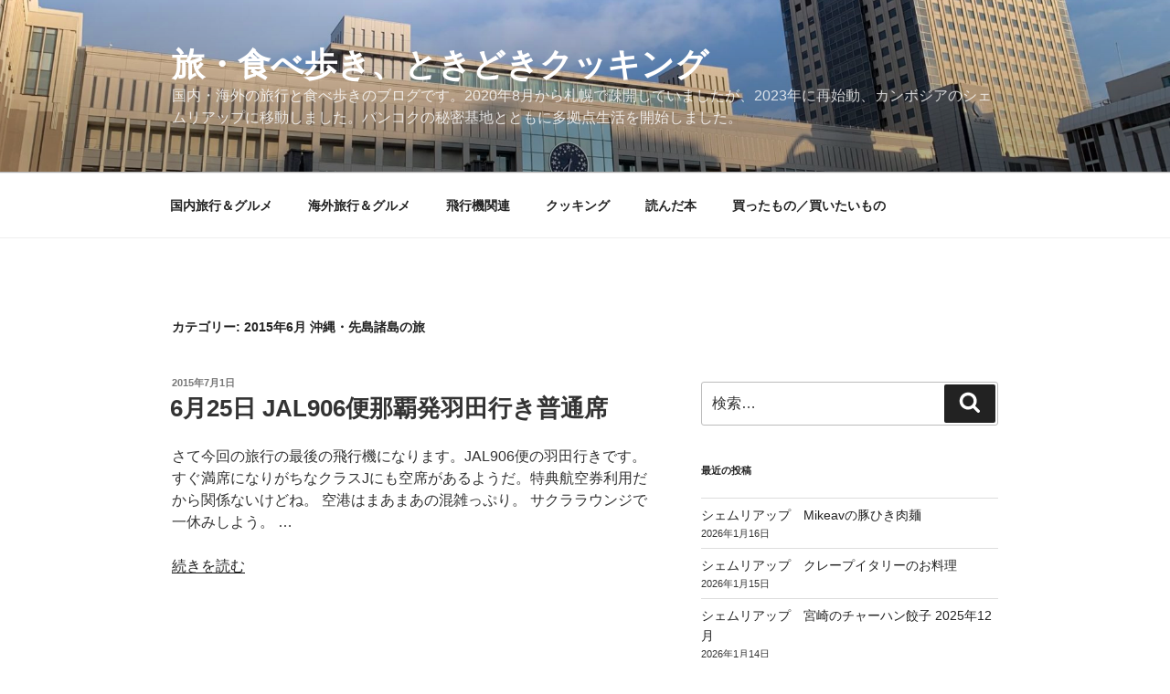

--- FILE ---
content_type: text/html; charset=UTF-8
request_url: https://tabi.kaigai55.com/category/tabi-record/2015/2015jun/
body_size: 39194
content:
<!DOCTYPE html>
<html lang="ja" class="no-js no-svg">
<head>
<meta charset="UTF-8">
<meta name="viewport" content="width=device-width, initial-scale=1.0">
<link rel="profile" href="https://gmpg.org/xfn/11">

<script>(function(html){html.className = html.className.replace(/\bno-js\b/,'js')})(document.documentElement);</script>
<title>2015年6月 沖縄・先島諸島の旅 &#8211; 旅・食べ歩き、ときどきクッキング</title>
<meta name='robots' content='max-image-preview:large' />
	<style>img:is([sizes="auto" i], [sizes^="auto," i]) { contain-intrinsic-size: 3000px 1500px }</style>
	<link rel='dns-prefetch' href='//secure.gravatar.com' />
<link rel='dns-prefetch' href='//stats.wp.com' />
<link rel='dns-prefetch' href='//v0.wordpress.com' />
<link rel="alternate" type="application/rss+xml" title="旅・食べ歩き、ときどきクッキング &raquo; フィード" href="https://tabi.kaigai55.com/feed/" />
<link rel="alternate" type="application/rss+xml" title="旅・食べ歩き、ときどきクッキング &raquo; コメントフィード" href="https://tabi.kaigai55.com/comments/feed/" />
<link rel="alternate" type="application/rss+xml" title="旅・食べ歩き、ときどきクッキング &raquo; 2015年6月 沖縄・先島諸島の旅 カテゴリーのフィード" href="https://tabi.kaigai55.com/category/tabi-record/2015/2015jun/feed/" />
<script>
window._wpemojiSettings = {"baseUrl":"https:\/\/s.w.org\/images\/core\/emoji\/15.0.3\/72x72\/","ext":".png","svgUrl":"https:\/\/s.w.org\/images\/core\/emoji\/15.0.3\/svg\/","svgExt":".svg","source":{"concatemoji":"https:\/\/tabi.kaigai55.com\/wp-includes\/js\/wp-emoji-release.min.js?ver=6.7.4"}};
/*! This file is auto-generated */
!function(i,n){var o,s,e;function c(e){try{var t={supportTests:e,timestamp:(new Date).valueOf()};sessionStorage.setItem(o,JSON.stringify(t))}catch(e){}}function p(e,t,n){e.clearRect(0,0,e.canvas.width,e.canvas.height),e.fillText(t,0,0);var t=new Uint32Array(e.getImageData(0,0,e.canvas.width,e.canvas.height).data),r=(e.clearRect(0,0,e.canvas.width,e.canvas.height),e.fillText(n,0,0),new Uint32Array(e.getImageData(0,0,e.canvas.width,e.canvas.height).data));return t.every(function(e,t){return e===r[t]})}function u(e,t,n){switch(t){case"flag":return n(e,"\ud83c\udff3\ufe0f\u200d\u26a7\ufe0f","\ud83c\udff3\ufe0f\u200b\u26a7\ufe0f")?!1:!n(e,"\ud83c\uddfa\ud83c\uddf3","\ud83c\uddfa\u200b\ud83c\uddf3")&&!n(e,"\ud83c\udff4\udb40\udc67\udb40\udc62\udb40\udc65\udb40\udc6e\udb40\udc67\udb40\udc7f","\ud83c\udff4\u200b\udb40\udc67\u200b\udb40\udc62\u200b\udb40\udc65\u200b\udb40\udc6e\u200b\udb40\udc67\u200b\udb40\udc7f");case"emoji":return!n(e,"\ud83d\udc26\u200d\u2b1b","\ud83d\udc26\u200b\u2b1b")}return!1}function f(e,t,n){var r="undefined"!=typeof WorkerGlobalScope&&self instanceof WorkerGlobalScope?new OffscreenCanvas(300,150):i.createElement("canvas"),a=r.getContext("2d",{willReadFrequently:!0}),o=(a.textBaseline="top",a.font="600 32px Arial",{});return e.forEach(function(e){o[e]=t(a,e,n)}),o}function t(e){var t=i.createElement("script");t.src=e,t.defer=!0,i.head.appendChild(t)}"undefined"!=typeof Promise&&(o="wpEmojiSettingsSupports",s=["flag","emoji"],n.supports={everything:!0,everythingExceptFlag:!0},e=new Promise(function(e){i.addEventListener("DOMContentLoaded",e,{once:!0})}),new Promise(function(t){var n=function(){try{var e=JSON.parse(sessionStorage.getItem(o));if("object"==typeof e&&"number"==typeof e.timestamp&&(new Date).valueOf()<e.timestamp+604800&&"object"==typeof e.supportTests)return e.supportTests}catch(e){}return null}();if(!n){if("undefined"!=typeof Worker&&"undefined"!=typeof OffscreenCanvas&&"undefined"!=typeof URL&&URL.createObjectURL&&"undefined"!=typeof Blob)try{var e="postMessage("+f.toString()+"("+[JSON.stringify(s),u.toString(),p.toString()].join(",")+"));",r=new Blob([e],{type:"text/javascript"}),a=new Worker(URL.createObjectURL(r),{name:"wpTestEmojiSupports"});return void(a.onmessage=function(e){c(n=e.data),a.terminate(),t(n)})}catch(e){}c(n=f(s,u,p))}t(n)}).then(function(e){for(var t in e)n.supports[t]=e[t],n.supports.everything=n.supports.everything&&n.supports[t],"flag"!==t&&(n.supports.everythingExceptFlag=n.supports.everythingExceptFlag&&n.supports[t]);n.supports.everythingExceptFlag=n.supports.everythingExceptFlag&&!n.supports.flag,n.DOMReady=!1,n.readyCallback=function(){n.DOMReady=!0}}).then(function(){return e}).then(function(){var e;n.supports.everything||(n.readyCallback(),(e=n.source||{}).concatemoji?t(e.concatemoji):e.wpemoji&&e.twemoji&&(t(e.twemoji),t(e.wpemoji)))}))}((window,document),window._wpemojiSettings);
</script>
<style id='wp-emoji-styles-inline-css'>

	img.wp-smiley, img.emoji {
		display: inline !important;
		border: none !important;
		box-shadow: none !important;
		height: 1em !important;
		width: 1em !important;
		margin: 0 0.07em !important;
		vertical-align: -0.1em !important;
		background: none !important;
		padding: 0 !important;
	}
</style>
<link rel='stylesheet' id='wp-block-library-css' href='https://tabi.kaigai55.com/wp-includes/css/dist/block-library/style.min.css?ver=6.7.4' media='all' />
<style id='wp-block-library-inline-css'>
.has-text-align-justify{text-align:justify;}
</style>
<style id='wp-block-library-theme-inline-css'>
.wp-block-audio :where(figcaption){color:#555;font-size:13px;text-align:center}.is-dark-theme .wp-block-audio :where(figcaption){color:#ffffffa6}.wp-block-audio{margin:0 0 1em}.wp-block-code{border:1px solid #ccc;border-radius:4px;font-family:Menlo,Consolas,monaco,monospace;padding:.8em 1em}.wp-block-embed :where(figcaption){color:#555;font-size:13px;text-align:center}.is-dark-theme .wp-block-embed :where(figcaption){color:#ffffffa6}.wp-block-embed{margin:0 0 1em}.blocks-gallery-caption{color:#555;font-size:13px;text-align:center}.is-dark-theme .blocks-gallery-caption{color:#ffffffa6}:root :where(.wp-block-image figcaption){color:#555;font-size:13px;text-align:center}.is-dark-theme :root :where(.wp-block-image figcaption){color:#ffffffa6}.wp-block-image{margin:0 0 1em}.wp-block-pullquote{border-bottom:4px solid;border-top:4px solid;color:currentColor;margin-bottom:1.75em}.wp-block-pullquote cite,.wp-block-pullquote footer,.wp-block-pullquote__citation{color:currentColor;font-size:.8125em;font-style:normal;text-transform:uppercase}.wp-block-quote{border-left:.25em solid;margin:0 0 1.75em;padding-left:1em}.wp-block-quote cite,.wp-block-quote footer{color:currentColor;font-size:.8125em;font-style:normal;position:relative}.wp-block-quote:where(.has-text-align-right){border-left:none;border-right:.25em solid;padding-left:0;padding-right:1em}.wp-block-quote:where(.has-text-align-center){border:none;padding-left:0}.wp-block-quote.is-large,.wp-block-quote.is-style-large,.wp-block-quote:where(.is-style-plain){border:none}.wp-block-search .wp-block-search__label{font-weight:700}.wp-block-search__button{border:1px solid #ccc;padding:.375em .625em}:where(.wp-block-group.has-background){padding:1.25em 2.375em}.wp-block-separator.has-css-opacity{opacity:.4}.wp-block-separator{border:none;border-bottom:2px solid;margin-left:auto;margin-right:auto}.wp-block-separator.has-alpha-channel-opacity{opacity:1}.wp-block-separator:not(.is-style-wide):not(.is-style-dots){width:100px}.wp-block-separator.has-background:not(.is-style-dots){border-bottom:none;height:1px}.wp-block-separator.has-background:not(.is-style-wide):not(.is-style-dots){height:2px}.wp-block-table{margin:0 0 1em}.wp-block-table td,.wp-block-table th{word-break:normal}.wp-block-table :where(figcaption){color:#555;font-size:13px;text-align:center}.is-dark-theme .wp-block-table :where(figcaption){color:#ffffffa6}.wp-block-video :where(figcaption){color:#555;font-size:13px;text-align:center}.is-dark-theme .wp-block-video :where(figcaption){color:#ffffffa6}.wp-block-video{margin:0 0 1em}:root :where(.wp-block-template-part.has-background){margin-bottom:0;margin-top:0;padding:1.25em 2.375em}
</style>
<link rel='stylesheet' id='mediaelement-css' href='https://tabi.kaigai55.com/wp-includes/js/mediaelement/mediaelementplayer-legacy.min.css?ver=4.2.17' media='all' />
<link rel='stylesheet' id='wp-mediaelement-css' href='https://tabi.kaigai55.com/wp-includes/js/mediaelement/wp-mediaelement.min.css?ver=6.7.4' media='all' />
<style id='jetpack-sharing-buttons-style-inline-css'>
.jetpack-sharing-buttons__services-list{display:flex;flex-direction:row;flex-wrap:wrap;gap:0;list-style-type:none;margin:5px;padding:0}.jetpack-sharing-buttons__services-list.has-small-icon-size{font-size:12px}.jetpack-sharing-buttons__services-list.has-normal-icon-size{font-size:16px}.jetpack-sharing-buttons__services-list.has-large-icon-size{font-size:24px}.jetpack-sharing-buttons__services-list.has-huge-icon-size{font-size:36px}@media print{.jetpack-sharing-buttons__services-list{display:none!important}}.editor-styles-wrapper .wp-block-jetpack-sharing-buttons{gap:0;padding-inline-start:0}ul.jetpack-sharing-buttons__services-list.has-background{padding:1.25em 2.375em}
</style>
<style id='classic-theme-styles-inline-css'>
/*! This file is auto-generated */
.wp-block-button__link{color:#fff;background-color:#32373c;border-radius:9999px;box-shadow:none;text-decoration:none;padding:calc(.667em + 2px) calc(1.333em + 2px);font-size:1.125em}.wp-block-file__button{background:#32373c;color:#fff;text-decoration:none}
</style>
<style id='global-styles-inline-css'>
:root{--wp--preset--aspect-ratio--square: 1;--wp--preset--aspect-ratio--4-3: 4/3;--wp--preset--aspect-ratio--3-4: 3/4;--wp--preset--aspect-ratio--3-2: 3/2;--wp--preset--aspect-ratio--2-3: 2/3;--wp--preset--aspect-ratio--16-9: 16/9;--wp--preset--aspect-ratio--9-16: 9/16;--wp--preset--color--black: #000000;--wp--preset--color--cyan-bluish-gray: #abb8c3;--wp--preset--color--white: #ffffff;--wp--preset--color--pale-pink: #f78da7;--wp--preset--color--vivid-red: #cf2e2e;--wp--preset--color--luminous-vivid-orange: #ff6900;--wp--preset--color--luminous-vivid-amber: #fcb900;--wp--preset--color--light-green-cyan: #7bdcb5;--wp--preset--color--vivid-green-cyan: #00d084;--wp--preset--color--pale-cyan-blue: #8ed1fc;--wp--preset--color--vivid-cyan-blue: #0693e3;--wp--preset--color--vivid-purple: #9b51e0;--wp--preset--gradient--vivid-cyan-blue-to-vivid-purple: linear-gradient(135deg,rgba(6,147,227,1) 0%,rgb(155,81,224) 100%);--wp--preset--gradient--light-green-cyan-to-vivid-green-cyan: linear-gradient(135deg,rgb(122,220,180) 0%,rgb(0,208,130) 100%);--wp--preset--gradient--luminous-vivid-amber-to-luminous-vivid-orange: linear-gradient(135deg,rgba(252,185,0,1) 0%,rgba(255,105,0,1) 100%);--wp--preset--gradient--luminous-vivid-orange-to-vivid-red: linear-gradient(135deg,rgba(255,105,0,1) 0%,rgb(207,46,46) 100%);--wp--preset--gradient--very-light-gray-to-cyan-bluish-gray: linear-gradient(135deg,rgb(238,238,238) 0%,rgb(169,184,195) 100%);--wp--preset--gradient--cool-to-warm-spectrum: linear-gradient(135deg,rgb(74,234,220) 0%,rgb(151,120,209) 20%,rgb(207,42,186) 40%,rgb(238,44,130) 60%,rgb(251,105,98) 80%,rgb(254,248,76) 100%);--wp--preset--gradient--blush-light-purple: linear-gradient(135deg,rgb(255,206,236) 0%,rgb(152,150,240) 100%);--wp--preset--gradient--blush-bordeaux: linear-gradient(135deg,rgb(254,205,165) 0%,rgb(254,45,45) 50%,rgb(107,0,62) 100%);--wp--preset--gradient--luminous-dusk: linear-gradient(135deg,rgb(255,203,112) 0%,rgb(199,81,192) 50%,rgb(65,88,208) 100%);--wp--preset--gradient--pale-ocean: linear-gradient(135deg,rgb(255,245,203) 0%,rgb(182,227,212) 50%,rgb(51,167,181) 100%);--wp--preset--gradient--electric-grass: linear-gradient(135deg,rgb(202,248,128) 0%,rgb(113,206,126) 100%);--wp--preset--gradient--midnight: linear-gradient(135deg,rgb(2,3,129) 0%,rgb(40,116,252) 100%);--wp--preset--font-size--small: 13px;--wp--preset--font-size--medium: 20px;--wp--preset--font-size--large: 36px;--wp--preset--font-size--x-large: 42px;--wp--preset--spacing--20: 0.44rem;--wp--preset--spacing--30: 0.67rem;--wp--preset--spacing--40: 1rem;--wp--preset--spacing--50: 1.5rem;--wp--preset--spacing--60: 2.25rem;--wp--preset--spacing--70: 3.38rem;--wp--preset--spacing--80: 5.06rem;--wp--preset--shadow--natural: 6px 6px 9px rgba(0, 0, 0, 0.2);--wp--preset--shadow--deep: 12px 12px 50px rgba(0, 0, 0, 0.4);--wp--preset--shadow--sharp: 6px 6px 0px rgba(0, 0, 0, 0.2);--wp--preset--shadow--outlined: 6px 6px 0px -3px rgba(255, 255, 255, 1), 6px 6px rgba(0, 0, 0, 1);--wp--preset--shadow--crisp: 6px 6px 0px rgba(0, 0, 0, 1);}:where(.is-layout-flex){gap: 0.5em;}:where(.is-layout-grid){gap: 0.5em;}body .is-layout-flex{display: flex;}.is-layout-flex{flex-wrap: wrap;align-items: center;}.is-layout-flex > :is(*, div){margin: 0;}body .is-layout-grid{display: grid;}.is-layout-grid > :is(*, div){margin: 0;}:where(.wp-block-columns.is-layout-flex){gap: 2em;}:where(.wp-block-columns.is-layout-grid){gap: 2em;}:where(.wp-block-post-template.is-layout-flex){gap: 1.25em;}:where(.wp-block-post-template.is-layout-grid){gap: 1.25em;}.has-black-color{color: var(--wp--preset--color--black) !important;}.has-cyan-bluish-gray-color{color: var(--wp--preset--color--cyan-bluish-gray) !important;}.has-white-color{color: var(--wp--preset--color--white) !important;}.has-pale-pink-color{color: var(--wp--preset--color--pale-pink) !important;}.has-vivid-red-color{color: var(--wp--preset--color--vivid-red) !important;}.has-luminous-vivid-orange-color{color: var(--wp--preset--color--luminous-vivid-orange) !important;}.has-luminous-vivid-amber-color{color: var(--wp--preset--color--luminous-vivid-amber) !important;}.has-light-green-cyan-color{color: var(--wp--preset--color--light-green-cyan) !important;}.has-vivid-green-cyan-color{color: var(--wp--preset--color--vivid-green-cyan) !important;}.has-pale-cyan-blue-color{color: var(--wp--preset--color--pale-cyan-blue) !important;}.has-vivid-cyan-blue-color{color: var(--wp--preset--color--vivid-cyan-blue) !important;}.has-vivid-purple-color{color: var(--wp--preset--color--vivid-purple) !important;}.has-black-background-color{background-color: var(--wp--preset--color--black) !important;}.has-cyan-bluish-gray-background-color{background-color: var(--wp--preset--color--cyan-bluish-gray) !important;}.has-white-background-color{background-color: var(--wp--preset--color--white) !important;}.has-pale-pink-background-color{background-color: var(--wp--preset--color--pale-pink) !important;}.has-vivid-red-background-color{background-color: var(--wp--preset--color--vivid-red) !important;}.has-luminous-vivid-orange-background-color{background-color: var(--wp--preset--color--luminous-vivid-orange) !important;}.has-luminous-vivid-amber-background-color{background-color: var(--wp--preset--color--luminous-vivid-amber) !important;}.has-light-green-cyan-background-color{background-color: var(--wp--preset--color--light-green-cyan) !important;}.has-vivid-green-cyan-background-color{background-color: var(--wp--preset--color--vivid-green-cyan) !important;}.has-pale-cyan-blue-background-color{background-color: var(--wp--preset--color--pale-cyan-blue) !important;}.has-vivid-cyan-blue-background-color{background-color: var(--wp--preset--color--vivid-cyan-blue) !important;}.has-vivid-purple-background-color{background-color: var(--wp--preset--color--vivid-purple) !important;}.has-black-border-color{border-color: var(--wp--preset--color--black) !important;}.has-cyan-bluish-gray-border-color{border-color: var(--wp--preset--color--cyan-bluish-gray) !important;}.has-white-border-color{border-color: var(--wp--preset--color--white) !important;}.has-pale-pink-border-color{border-color: var(--wp--preset--color--pale-pink) !important;}.has-vivid-red-border-color{border-color: var(--wp--preset--color--vivid-red) !important;}.has-luminous-vivid-orange-border-color{border-color: var(--wp--preset--color--luminous-vivid-orange) !important;}.has-luminous-vivid-amber-border-color{border-color: var(--wp--preset--color--luminous-vivid-amber) !important;}.has-light-green-cyan-border-color{border-color: var(--wp--preset--color--light-green-cyan) !important;}.has-vivid-green-cyan-border-color{border-color: var(--wp--preset--color--vivid-green-cyan) !important;}.has-pale-cyan-blue-border-color{border-color: var(--wp--preset--color--pale-cyan-blue) !important;}.has-vivid-cyan-blue-border-color{border-color: var(--wp--preset--color--vivid-cyan-blue) !important;}.has-vivid-purple-border-color{border-color: var(--wp--preset--color--vivid-purple) !important;}.has-vivid-cyan-blue-to-vivid-purple-gradient-background{background: var(--wp--preset--gradient--vivid-cyan-blue-to-vivid-purple) !important;}.has-light-green-cyan-to-vivid-green-cyan-gradient-background{background: var(--wp--preset--gradient--light-green-cyan-to-vivid-green-cyan) !important;}.has-luminous-vivid-amber-to-luminous-vivid-orange-gradient-background{background: var(--wp--preset--gradient--luminous-vivid-amber-to-luminous-vivid-orange) !important;}.has-luminous-vivid-orange-to-vivid-red-gradient-background{background: var(--wp--preset--gradient--luminous-vivid-orange-to-vivid-red) !important;}.has-very-light-gray-to-cyan-bluish-gray-gradient-background{background: var(--wp--preset--gradient--very-light-gray-to-cyan-bluish-gray) !important;}.has-cool-to-warm-spectrum-gradient-background{background: var(--wp--preset--gradient--cool-to-warm-spectrum) !important;}.has-blush-light-purple-gradient-background{background: var(--wp--preset--gradient--blush-light-purple) !important;}.has-blush-bordeaux-gradient-background{background: var(--wp--preset--gradient--blush-bordeaux) !important;}.has-luminous-dusk-gradient-background{background: var(--wp--preset--gradient--luminous-dusk) !important;}.has-pale-ocean-gradient-background{background: var(--wp--preset--gradient--pale-ocean) !important;}.has-electric-grass-gradient-background{background: var(--wp--preset--gradient--electric-grass) !important;}.has-midnight-gradient-background{background: var(--wp--preset--gradient--midnight) !important;}.has-small-font-size{font-size: var(--wp--preset--font-size--small) !important;}.has-medium-font-size{font-size: var(--wp--preset--font-size--medium) !important;}.has-large-font-size{font-size: var(--wp--preset--font-size--large) !important;}.has-x-large-font-size{font-size: var(--wp--preset--font-size--x-large) !important;}
:where(.wp-block-post-template.is-layout-flex){gap: 1.25em;}:where(.wp-block-post-template.is-layout-grid){gap: 1.25em;}
:where(.wp-block-columns.is-layout-flex){gap: 2em;}:where(.wp-block-columns.is-layout-grid){gap: 2em;}
:root :where(.wp-block-pullquote){font-size: 1.5em;line-height: 1.6;}
</style>
<link rel='stylesheet' id='parent-style-css' href='https://tabi.kaigai55.com/wp-content/themes/twentyseventeen/style.css?ver=6.7.4' media='all' />
<link rel='stylesheet' id='twentyseventeen-style-css' href='https://tabi.kaigai55.com/wp-content/themes/twentyseventeen-child/style.css?ver=20241112' media='all' />
<link rel='stylesheet' id='twentyseventeen-block-style-css' href='https://tabi.kaigai55.com/wp-content/themes/twentyseventeen/assets/css/blocks.css?ver=20240729' media='all' />
<link rel='stylesheet' id='jetpack_css-css' href='https://tabi.kaigai55.com/wp-content/plugins/jetpack/css/jetpack.css?ver=13.3.2' media='all' />
<script src="https://tabi.kaigai55.com/wp-includes/js/jquery/jquery.min.js?ver=3.7.1" id="jquery-core-js"></script>
<script src="https://tabi.kaigai55.com/wp-includes/js/jquery/jquery-migrate.min.js?ver=3.4.1" id="jquery-migrate-js"></script>
<script id="twentyseventeen-global-js-extra">
var twentyseventeenScreenReaderText = {"quote":"<svg class=\"icon icon-quote-right\" aria-hidden=\"true\" role=\"img\"> <use href=\"#icon-quote-right\" xlink:href=\"#icon-quote-right\"><\/use> <\/svg>","expand":"\u30b5\u30d6\u30e1\u30cb\u30e5\u30fc\u3092\u5c55\u958b","collapse":"\u30b5\u30d6\u30e1\u30cb\u30e5\u30fc\u3092\u9589\u3058\u308b","icon":"<svg class=\"icon icon-angle-down\" aria-hidden=\"true\" role=\"img\"> <use href=\"#icon-angle-down\" xlink:href=\"#icon-angle-down\"><\/use> <span class=\"svg-fallback icon-angle-down\"><\/span><\/svg>"};
</script>
<script src="https://tabi.kaigai55.com/wp-content/themes/twentyseventeen/assets/js/global.js?ver=20211130" id="twentyseventeen-global-js" defer data-wp-strategy="defer"></script>
<script src="https://tabi.kaigai55.com/wp-content/themes/twentyseventeen/assets/js/navigation.js?ver=20210122" id="twentyseventeen-navigation-js" defer data-wp-strategy="defer"></script>
<link rel="https://api.w.org/" href="https://tabi.kaigai55.com/wp-json/" /><link rel="alternate" title="JSON" type="application/json" href="https://tabi.kaigai55.com/wp-json/wp/v2/categories/175" /><link rel="EditURI" type="application/rsd+xml" title="RSD" href="https://tabi.kaigai55.com/xmlrpc.php?rsd" />
<meta name="generator" content="WordPress 6.7.4" />
	<style>img#wpstats{display:none}</style>
		<meta name="description" content="2015年6月 沖縄・先島諸島の旅 についての まこと＠kaigai55 の投稿" />

<!-- Jetpack Open Graph Tags -->
<meta property="og:type" content="website" />
<meta property="og:title" content="2015年6月 沖縄・先島諸島の旅 &#8211; 旅・食べ歩き、ときどきクッキング" />
<meta property="og:url" content="https://tabi.kaigai55.com/category/tabi-record/2015/2015jun/" />
<meta property="og:site_name" content="旅・食べ歩き、ときどきクッキング" />
<meta property="og:image" content="https://s0.wp.com/i/blank.jpg" />
<meta property="og:image:alt" content="" />
<meta property="og:locale" content="ja_JP" />

<!-- End Jetpack Open Graph Tags -->
</head>

<body class="archive category category-2015jun category-175 wp-embed-responsive hfeed has-header-image has-sidebar page-two-column colors-light">
<div id="page" class="site">
	<a class="skip-link screen-reader-text" href="#content">
		コンテンツへスキップ	</a>

	<header id="masthead" class="site-header">

		<div class="custom-header">

		<div class="custom-header-media">
			<div id="wp-custom-header" class="wp-custom-header"><img src="https://tabi.kaigai55.com/wp-content/uploads/2022/03/cropped-9212A4FA-C6C7-4D6B-AC67-E882A594866C-scaled-1.jpeg" width="2000" height="0" alt="" decoding="async" /></div>		</div>

	<div class="site-branding">
	<div class="wrap">

		
		<div class="site-branding-text">
							<p class="site-title"><a href="https://tabi.kaigai55.com/" rel="home">旅・食べ歩き、ときどきクッキング</a></p>
			
							<p class="site-description">国内・海外の旅行と食べ歩きのブログです。2020年8月から札幌で疎開していましたが、2023年に再始動、カンボジアのシェムリアップに移動しました。バンコクの秘密基地とともに多拠点生活を開始しました。</p>
					</div><!-- .site-branding-text -->

		
	</div><!-- .wrap -->
</div><!-- .site-branding -->

</div><!-- .custom-header -->

					<div class="navigation-top">
				<div class="wrap">
					<nav id="site-navigation" class="main-navigation" aria-label="トップメニュー">
	<button class="menu-toggle" aria-controls="top-menu" aria-expanded="false">
		<svg class="icon icon-bars" aria-hidden="true" role="img"> <use href="#icon-bars" xlink:href="#icon-bars"></use> </svg><svg class="icon icon-close" aria-hidden="true" role="img"> <use href="#icon-close" xlink:href="#icon-close"></use> </svg>メニュー	</button>

	<div class="menu-%e3%82%ab%e3%82%b9%e3%82%bf%e3%83%a0%e3%83%a1%e3%83%8b%e3%83%a5%e3%83%bc-container"><ul id="top-menu" class="menu"><li id="menu-item-47062" class="menu-item menu-item-type-taxonomy menu-item-object-category menu-item-47062"><a href="https://tabi.kaigai55.com/category/domestic/">国内旅行＆グルメ</a></li>
<li id="menu-item-47061" class="menu-item menu-item-type-taxonomy menu-item-object-category menu-item-47061"><a href="https://tabi.kaigai55.com/category/overseas/">海外旅行＆グルメ</a></li>
<li id="menu-item-47060" class="menu-item menu-item-type-taxonomy menu-item-object-category menu-item-47060"><a href="https://tabi.kaigai55.com/category/airplane/">飛行機関連</a></li>
<li id="menu-item-47059" class="menu-item menu-item-type-taxonomy menu-item-object-category menu-item-47059"><a href="https://tabi.kaigai55.com/category/cooking/">クッキング</a></li>
<li id="menu-item-47064" class="menu-item menu-item-type-taxonomy menu-item-object-category menu-item-47064"><a href="https://tabi.kaigai55.com/category/book/">読んだ本</a></li>
<li id="menu-item-47063" class="menu-item menu-item-type-taxonomy menu-item-object-category menu-item-47063"><a href="https://tabi.kaigai55.com/category/purchase/">買ったもの／買いたいもの</a></li>
</ul></div>
	</nav><!-- #site-navigation -->
				</div><!-- .wrap -->
			</div><!-- .navigation-top -->
		
	</header><!-- #masthead -->

	
	<div class="site-content-contain">
		<div id="content" class="site-content">

<div class="wrap">

			<header class="page-header">
			<h1 class="page-title">カテゴリー: <span>2015年6月 沖縄・先島諸島の旅</span></h1>		</header><!-- .page-header -->
	
	<div id="primary" class="content-area">
		<main id="main" class="site-main" role="main">

					
<article id="post-26373" class="post-26373 post type-post status-publish format-standard has-post-thumbnail hentry category-airplane category-y-class category-lounge category-2015jun">

	<header class="entry-header">
					<div class="entry-meta">
				<span class="screen-reader-text">投稿日:</span> <a href="https://tabi.kaigai55.com/20150625-jl906/" rel="bookmark"><time class="entry-date published" datetime="2015-07-01T18:22:57+09:00">2015年7月1日</time><time class="updated" datetime="2017-11-14T15:31:26+09:00">2017年11月14日</time></a>			</div><!-- .entry-meta -->
		
		<h2 class="entry-title"><a href="https://tabi.kaigai55.com/20150625-jl906/" rel="bookmark">6月25日 JAL906便那覇発羽田行き普通席</a></h2>	</header><!-- .entry-header -->

	<div class="entry-summary">
		<p>さて今回の旅行の最後の飛行機になります。JAL906便の羽田行きです。 すぐ満席になりがちなクラスJにも空席があるようだ。特典航空券利用だから関係ないけどね。 空港はまあまあの混雑っぷり。 サクララウンジで一休みしよう。 &hellip; </p>
<p class="link-more"><a href="https://tabi.kaigai55.com/20150625-jl906/" class="more-link"><span class="screen-reader-text">&#8220;6月25日 JAL906便那覇発羽田行き普通席&#8221; の</span>続きを読む</a></p>
	</div><!-- .entry-summary -->

</article><!-- #post-26373 -->

<article id="post-26369" class="post-26369 post type-post status-publish format-standard has-post-thumbnail hentry category-domestic category-kokunai-ryoko category-okinawa category-2015jun">

	<header class="entry-header">
					<div class="entry-meta">
				<span class="screen-reader-text">投稿日:</span> <a href="https://tabi.kaigai55.com/kokusai-dori_sansaku/" rel="bookmark"><time class="entry-date published" datetime="2015-07-01T11:52:51+09:00">2015年7月1日</time><time class="updated" datetime="2017-11-14T15:30:23+09:00">2017年11月14日</time></a>			</div><!-- .entry-meta -->
		
		<h2 class="entry-title"><a href="https://tabi.kaigai55.com/kokusai-dori_sansaku/" rel="bookmark">那覇　国際通りを散策する</a></h2>	</header><!-- .entry-header -->

	<div class="entry-summary">
		<p>那覇空港に到着時、ゆいレールの1日券700円（24時間有効）を入手。那覇空港から県庁前までで片道260円もするので、元を取るのは比較的簡単です。 ホテルにチェックインした後は、とりあえず国際通りへ出てみます。 牧士にある &hellip; </p>
<p class="link-more"><a href="https://tabi.kaigai55.com/kokusai-dori_sansaku/" class="more-link"><span class="screen-reader-text">&#8220;那覇　国際通りを散策する&#8221; の</span>続きを読む</a></p>
	</div><!-- .entry-summary -->

</article><!-- #post-26369 -->

<article id="post-26371" class="post-26371 post type-post status-publish format-standard has-post-thumbnail hentry category-domestic category-kokunai-gourmet category-2015jun">

	<header class="entry-header">
					<div class="entry-meta">
				<span class="screen-reader-text">投稿日:</span> <a href="https://tabi.kaigai55.com/rocoa-naha/" rel="bookmark"><time class="entry-date published" datetime="2015-06-30T22:18:00+09:00">2015年6月30日</time><time class="updated" datetime="2017-11-14T15:29:00+09:00">2017年11月14日</time></a>			</div><!-- .entry-meta -->
		
		<h2 class="entry-title"><a href="https://tabi.kaigai55.com/rocoa-naha/" rel="bookmark">那覇　ホテルロコアナハの朝食</a></h2>	</header><!-- .entry-header -->

	<div class="entry-summary">
		<p>ホテルロコアナハの朝食は、昨晩スペインフェアをやっていたレストランアレッタにて。 朝食券を渡すと、テーブルの上においておく「お食事中」みたいなカードが渡されました。なるほど、これを置いてから料理を取りにいけばいいわけね。 &hellip; </p>
<p class="link-more"><a href="https://tabi.kaigai55.com/rocoa-naha/" class="more-link"><span class="screen-reader-text">&#8220;那覇　ホテルロコアナハの朝食&#8221; の</span>続きを読む</a></p>
	</div><!-- .entry-summary -->

</article><!-- #post-26371 -->

<article id="post-26370" class="post-26370 post type-post status-publish format-standard has-post-thumbnail hentry category-domestic category-kokunai-ryoko category-2015jun">

	<header class="entry-header">
					<div class="entry-meta">
				<span class="screen-reader-text">投稿日:</span> <a href="https://tabi.kaigai55.com/rocoa-naha-2/" rel="bookmark"><time class="entry-date published" datetime="2015-06-30T16:20:17+09:00">2015年6月30日</time><time class="updated" datetime="2017-11-14T15:27:49+09:00">2017年11月14日</time></a>			</div><!-- .entry-meta -->
		
		<h2 class="entry-title"><a href="https://tabi.kaigai55.com/rocoa-naha-2/" rel="bookmark">那覇　ホテルロコアナハの設備とおつまみセット</a></h2>	</header><!-- .entry-header -->

	<div class="entry-summary">
		<p>那覇のホテルは国際通り入り口に位置するロコアナハにしました。ここは美味しい朝食で有名なホテルです。 国際通り側からも入れるし、ちょっと坂になっている方からもアクセスできます。坂の方が正面玄関。 吹き抜けのロビーホールにな &hellip; </p>
<p class="link-more"><a href="https://tabi.kaigai55.com/rocoa-naha-2/" class="more-link"><span class="screen-reader-text">&#8220;那覇　ホテルロコアナハの設備とおつまみセット&#8221; の</span>続きを読む</a></p>
	</div><!-- .entry-summary -->

</article><!-- #post-26370 -->

<article id="post-26372" class="post-26372 post type-post status-publish format-standard has-post-thumbnail hentry category-airplane category-y-class category-2015jun">

	<header class="entry-header">
					<div class="entry-meta">
				<span class="screen-reader-text">投稿日:</span> <a href="https://tabi.kaigai55.com/20150624-nu614/" rel="bookmark"><time class="entry-date published" datetime="2015-06-30T11:50:42+09:00">2015年6月30日</time><time class="updated" datetime="2017-11-14T15:26:35+09:00">2017年11月14日</time></a>			</div><!-- .entry-meta -->
		
		<h2 class="entry-title"><a href="https://tabi.kaigai55.com/20150624-nu614/" rel="bookmark">6月24日 JTA614便石垣発那覇行き普通席</a></h2>	</header><!-- .entry-header -->

	<div class="entry-summary">
		<p>ホテルで荷物をピックアップして、バスで石垣空港に向かいました。 定刻通りに石垣空港に到着して、JTAカウンターでチェックイン。非常にスムーズです。 出発ロビーと到着ロビーとが同じフロアに構成されています。南国風の雰囲気で &hellip; </p>
<p class="link-more"><a href="https://tabi.kaigai55.com/20150624-nu614/" class="more-link"><span class="screen-reader-text">&#8220;6月24日 JTA614便石垣発那覇行き普通席&#8221; の</span>続きを読む</a></p>
	</div><!-- .entry-summary -->

</article><!-- #post-26372 -->

<article id="post-26446" class="post-26446 post type-post status-publish format-standard has-post-thumbnail hentry category-domestic category-kokunai-gourmet category-okinawa category-2015jun tag-19">

	<header class="entry-header">
					<div class="entry-meta">
				<span class="screen-reader-text">投稿日:</span> <a href="https://tabi.kaigai55.com/ortega_junk_food/" rel="bookmark"><time class="entry-date published" datetime="2015-06-29T18:44:34+09:00">2015年6月29日</time><time class="updated" datetime="2017-11-14T15:25:51+09:00">2017年11月14日</time></a>			</div><!-- .entry-meta -->
		
		<h2 class="entry-title"><a href="https://tabi.kaigai55.com/ortega_junk_food/" rel="bookmark">石垣　Ortega Junk Foodのごま豆乳そば</a></h2>	</header><!-- .entry-header -->

	<div class="entry-summary">
		<p>石垣最後のお食事は、ガイドブックなどパラパラめくってこちらのお店に行くことにしました。 宿からちょっと歩きますが、へっちゃらです。行った先はオルテガ・ジャンク・フードです。ほぼ11時30分の開店と同時に行きました。 この &hellip; </p>
<p class="link-more"><a href="https://tabi.kaigai55.com/ortega_junk_food/" class="more-link"><span class="screen-reader-text">&#8220;石垣　Ortega Junk Foodのごま豆乳そば&#8221; の</span>続きを読む</a></p>
	</div><!-- .entry-summary -->

</article><!-- #post-26446 -->

<article id="post-26332" class="post-26332 post type-post status-publish format-standard has-post-thumbnail hentry category-domestic category-kokunai-ryoko category-kokunai-gourmet category-okinawa category-2015jun">

	<header class="entry-header">
					<div class="entry-meta">
				<span class="screen-reader-text">投稿日:</span> <a href="https://tabi.kaigai55.com/peace_island_ishigaki/" rel="bookmark"><time class="entry-date published" datetime="2015-06-29T11:59:12+09:00">2015年6月29日</time><time class="updated" datetime="2017-11-14T15:25:00+09:00">2017年11月14日</time></a>			</div><!-- .entry-meta -->
		
		<h2 class="entry-title"><a href="https://tabi.kaigai55.com/peace_island_ishigaki/" rel="bookmark">ホテルピースアイランド石垣イン八島宿泊で夕食はA&#038;W</a></h2>	</header><!-- .entry-header -->

	<div class="entry-summary">
		<p>石垣に戻り、その日に宿泊したのは、ホテルピースアイランド石垣イン八島というホテル。 離島ターミナルから徒歩5分程度のところにあるホテルです。Airbnbでの宿でもよかったのですが、ちょっと距離があるため荷物を持って移動す &hellip; </p>
<p class="link-more"><a href="https://tabi.kaigai55.com/peace_island_ishigaki/" class="more-link"><span class="screen-reader-text">&#8220;ホテルピースアイランド石垣イン八島宿泊で夕食はA&#038;W&#8221; の</span>続きを読む</a></p>
	</div><!-- .entry-summary -->

</article><!-- #post-26332 -->

<article id="post-26312" class="post-26312 post type-post status-publish format-standard has-post-thumbnail hentry category-domestic category-kokunai-gourmet category-okinawa category-2015jun">

	<header class="entry-header">
					<div class="entry-meta">
				<span class="screen-reader-text">投稿日:</span> <a href="https://tabi.kaigai55.com/haruha-sengyo/" rel="bookmark"><time class="entry-date published" datetime="2015-06-28T18:47:51+09:00">2015年6月28日</time><time class="updated" datetime="2017-11-14T15:23:53+09:00">2017年11月14日</time></a>			</div><!-- .entry-meta -->
		
		<h2 class="entry-title"><a href="https://tabi.kaigai55.com/haruha-sengyo/" rel="bookmark">石垣　マルハ鮮魚のまぐろすき身</a></h2>	</header><!-- .entry-header -->

	<div class="entry-summary">
		<p>石垣に到着したのは1時過ぎ。ちょっと小腹がすいたので、軽くさしみでもつまむことにします。 行ったのは離島ターミナルに隣接しているマルハ鮮魚です。ここでは店頭で売っているお刺身や天ぷら、珍味などを店頭で食べることができます &hellip; </p>
<p class="link-more"><a href="https://tabi.kaigai55.com/haruha-sengyo/" class="more-link"><span class="screen-reader-text">&#8220;石垣　マルハ鮮魚のまぐろすき身&#8221; の</span>続きを読む</a></p>
	</div><!-- .entry-summary -->

</article><!-- #post-26312 -->

<article id="post-26287" class="post-26287 post type-post status-publish format-standard has-post-thumbnail hentry category-domestic category-kokunai-gourmet category-okinawa category-2015jun">

	<header class="entry-header">
					<div class="entry-meta">
				<span class="screen-reader-text">投稿日:</span> <a href="https://tabi.kaigai55.com/yurimina/" rel="bookmark"><time class="entry-date published" datetime="2015-06-28T11:57:44+09:00">2015年6月28日</time><time class="updated" datetime="2017-11-14T15:23:12+09:00">2017年11月14日</time></a>			</div><!-- .entry-meta -->
		
		<h2 class="entry-title"><a href="https://tabi.kaigai55.com/yurimina/" rel="bookmark">上原　デンサターミナルゆりみなのカマイ汁</a></h2>	</header><!-- .entry-header -->

	<div class="entry-summary">
		<p>前日、ひもじい思いをした上原港のデンサターミナルにて、ちょっと気になっていたものを頂きました。 ターミナルの入り口にありましたお店の紹介です。 店舗はこじんまりとしていますが、色々なものを売っています。 こちらがメニュー &hellip; </p>
<p class="link-more"><a href="https://tabi.kaigai55.com/yurimina/" class="more-link"><span class="screen-reader-text">&#8220;上原　デンサターミナルゆりみなのカマイ汁&#8221; の</span>続きを読む</a></p>
	</div><!-- .entry-summary -->

</article><!-- #post-26287 -->

<article id="post-26307" class="post-26307 post type-post status-publish format-standard has-post-thumbnail hentry category-domestic category-kokunai-ryoko category-okinawa category-2015jun">

	<header class="entry-header">
					<div class="entry-meta">
				<span class="screen-reader-text">投稿日:</span> <a href="https://tabi.kaigai55.com/funauki_to_ishigaki/" rel="bookmark"><time class="entry-date published" datetime="2015-06-27T11:52:25+09:00">2015年6月27日</time><time class="updated" datetime="2017-11-14T15:22:16+09:00">2017年11月14日</time></a>			</div><!-- .entry-meta -->
		
		<h2 class="entry-title"><a href="https://tabi.kaigai55.com/funauki_to_ishigaki/" rel="bookmark">船浮を離れ石垣に戻る</a></h2>	</header><!-- .entry-header -->

	<div class="entry-summary">
		<p>この日は、船浮集落での1泊後、石垣に戻ります。10時35分の第2便の船で、白浜に向かいます。 さようなら船浮。おそらくもう二度と来ることはできないだろう。 途中、なんかの練習船が停泊していました。ちなみにこの船は夜、ライ &hellip; </p>
<p class="link-more"><a href="https://tabi.kaigai55.com/funauki_to_ishigaki/" class="more-link"><span class="screen-reader-text">&#8220;船浮を離れ石垣に戻る&#8221; の</span>続きを読む</a></p>
	</div><!-- .entry-summary -->

</article><!-- #post-26307 -->

<article id="post-26226" class="post-26226 post type-post status-publish format-standard has-post-thumbnail hentry category-domestic category-kokunai-ryoko category-okinawa category-2015jun">

	<header class="entry-header">
					<div class="entry-meta">
				<span class="screen-reader-text">投稿日:</span> <a href="https://tabi.kaigai55.com/idahama/" rel="bookmark"><time class="entry-date published" datetime="2015-06-26T18:41:33+09:00">2015年6月26日</time><time class="updated" datetime="2017-11-14T15:20:31+09:00">2017年11月14日</time></a>			</div><!-- .entry-meta -->
		
		<h2 class="entry-title"><a href="https://tabi.kaigai55.com/idahama/" rel="bookmark">船浮　イダ浜の景観</a></h2>	</header><!-- .entry-header -->

	<div class="entry-summary">
		<p>船浮集落の半島反対側には、イダ浜というビーチが広がっています。そこまで行ってみましょう。 このように船浮集落にイダ浜への案内が出ています。 途中、上の川なる水場があります。よく読めないものの、その立て看板によると、昔から &hellip; </p>
<p class="link-more"><a href="https://tabi.kaigai55.com/idahama/" class="more-link"><span class="screen-reader-text">&#8220;船浮　イダ浜の景観&#8221; の</span>続きを読む</a></p>
	</div><!-- .entry-summary -->

</article><!-- #post-26226 -->

<article id="post-26234" class="post-26234 post type-post status-publish format-standard has-post-thumbnail hentry category-domestic category-kokunai-ryoko category-kokunai-gourmet category-okinawa category-2015jun">

	<header class="entry-header">
					<div class="entry-meta">
				<span class="screen-reader-text">投稿日:</span> <a href="https://tabi.kaigai55.com/kamadokaso/" rel="bookmark"><time class="entry-date published" datetime="2015-06-26T11:51:32+09:00">2015年6月26日</time><time class="updated" datetime="2017-11-14T15:19:52+09:00">2017年11月14日</time></a>			</div><!-- .entry-meta -->
		
		<h2 class="entry-title"><a href="https://tabi.kaigai55.com/kamadokaso/" rel="bookmark">船浮　かまどま荘の設備と食事</a></h2>	</header><!-- .entry-header -->

	<div class="entry-summary">
		<p>船浮ではかまどま荘という民宿に泊まりました。かまどま荘は船浮港に面していて、徒歩1分くらいで着きます。 お部屋はこの先にあります。下には枝サンゴが敷かれています。 僕が泊まったのはこのお部屋です。 洋室でしたので、どこに &hellip; </p>
<p class="link-more"><a href="https://tabi.kaigai55.com/kamadokaso/" class="more-link"><span class="screen-reader-text">&#8220;船浮　かまどま荘の設備と食事&#8221; の</span>続きを読む</a></p>
	</div><!-- .entry-summary -->

</article><!-- #post-26234 -->

<article id="post-26216" class="post-26216 post type-post status-publish format-standard has-post-thumbnail hentry category-domestic category-kokunai-ryoko category-okinawa category-2015jun">

	<header class="entry-header">
					<div class="entry-meta">
				<span class="screen-reader-text">投稿日:</span> <a href="https://tabi.kaigai55.com/funauki_sansaku/" rel="bookmark"><time class="entry-date published" datetime="2015-06-25T22:58:13+09:00">2015年6月25日</time><time class="updated" datetime="2017-11-14T15:18:55+09:00">2017年11月14日</time></a>			</div><!-- .entry-meta -->
		
		<h2 class="entry-title"><a href="https://tabi.kaigai55.com/funauki_sansaku/" rel="bookmark">船浮集落を散策する</a></h2>	</header><!-- .entry-header -->

	<div class="entry-summary">
		<p>舟浮集落はとっても小さな集落です。そこを散策しましょう。 舟浮港と銘版のある東屋。 なんとここにも竹富町wifiが来ています。全くもって感心します。 ぶーの家というイノシシカレーのお店。どんな味なんだろうね。 船浮小中学 &hellip; </p>
<p class="link-more"><a href="https://tabi.kaigai55.com/funauki_sansaku/" class="more-link"><span class="screen-reader-text">&#8220;船浮集落を散策する&#8221; の</span>続きを読む</a></p>
	</div><!-- .entry-summary -->

</article><!-- #post-26216 -->

<article id="post-26211" class="post-26211 post type-post status-publish format-standard has-post-thumbnail hentry category-domestic category-kokunai-ryoko category-okinawa category-2015jun">

	<header class="entry-header">
					<div class="entry-meta">
				<span class="screen-reader-text">投稿日:</span> <a href="https://tabi.kaigai55.com/shirahama_to_funauki/" rel="bookmark"><time class="entry-date published" datetime="2015-06-25T18:42:22+09:00">2015年6月25日</time><time class="updated" datetime="2017-11-14T15:17:55+09:00">2017年11月14日</time></a>			</div><!-- .entry-meta -->
		
		<h2 class="entry-title"><a href="https://tabi.kaigai55.com/shirahama_to_funauki/" rel="bookmark">白浜から船浮へ渡る</a></h2>	</header><!-- .entry-header -->

	<div class="entry-summary">
		<p>西表島の中の集落なのに、船でしか行けない船浮集落。 以前から行きたいと思っていました。 やっと辿り着いた白浜港。 およそ15分待ちで船浮行きの船があります。 こちらが桟橋です。乗船券は船で買うそうです。 今晩泊まる民宿の &hellip; </p>
<p class="link-more"><a href="https://tabi.kaigai55.com/shirahama_to_funauki/" class="more-link"><span class="screen-reader-text">&#8220;白浜から船浮へ渡る&#8221; の</span>続きを読む</a></p>
	</div><!-- .entry-summary -->

</article><!-- #post-26211 -->

<article id="post-26184" class="post-26184 post type-post status-publish format-standard has-post-thumbnail hentry category-domestic category-kokunai-ryoko category-okinawa category-2015jun">

	<header class="entry-header">
					<div class="entry-meta">
				<span class="screen-reader-text">投稿日:</span> <a href="https://tabi.kaigai55.com/walking_in_iriomote/" rel="bookmark"><time class="entry-date published" datetime="2015-06-25T11:52:19+09:00">2015年6月25日</time><time class="updated" datetime="2017-11-14T15:16:51+09:00">2017年11月14日</time></a>			</div><!-- .entry-meta -->
		
		<h2 class="entry-title"><a href="https://tabi.kaigai55.com/walking_in_iriomote/" rel="bookmark">炎天下の西表を1時間近く歩く！</a></h2>	</header><!-- .entry-header -->

	<div class="entry-summary">
		<p>鳩間島のあだなしでチェックアウト。お金は余裕を持っていたつもりだったのですが、残金わずか。 上原までの乗船券を買うと、あと210円しかありません！！　きゃー、やばいわー、やばすぎる。 鳩間の簡易郵便局に行ってみたところ、 &hellip; </p>
<p class="link-more"><a href="https://tabi.kaigai55.com/walking_in_iriomote/" class="more-link"><span class="screen-reader-text">&#8220;炎天下の西表を1時間近く歩く！&#8221; の</span>続きを読む</a></p>
	</div><!-- .entry-summary -->

</article><!-- #post-26184 -->

<article id="post-26052" class="post-26052 post type-post status-publish format-standard has-post-thumbnail hentry category-domestic category-kokunai-ryoko category-okinawa category-2015jun">

	<header class="entry-header">
					<div class="entry-meta">
				<span class="screen-reader-text">投稿日:</span> <a href="https://tabi.kaigai55.com/adanashi/" rel="bookmark"><time class="entry-date published" datetime="2015-06-24T22:16:25+09:00">2015年6月24日</time><time class="updated" datetime="2017-11-14T15:13:11+09:00">2017年11月14日</time></a>			</div><!-- .entry-meta -->
		
		<h2 class="entry-title"><a href="https://tabi.kaigai55.com/adanashi/" rel="bookmark">鳩間島　島茶屋あだなしの設備と食事</a></h2>	</header><!-- .entry-header -->

	<div class="entry-summary">
		<p>鳩間島は以前、テレビドラマ瑠璃の島の舞台になったところで、一度行きたいなーって思っていました。 今回の宿は、素泊りの宿で島茶屋あだなしです。 朝食や夕食の時間。夕食が日没後ってのがしぶい。 部屋は広くてきれい。途中で耐え &hellip; </p>
<p class="link-more"><a href="https://tabi.kaigai55.com/adanashi/" class="more-link"><span class="screen-reader-text">&#8220;鳩間島　島茶屋あだなしの設備と食事&#8221; の</span>続きを読む</a></p>
	</div><!-- .entry-summary -->

</article><!-- #post-26052 -->

<article id="post-26113" class="post-26113 post type-post status-publish format-standard has-post-thumbnail hentry category-domestic category-kokunai-ryoko category-okinawa category-2015jun">

	<header class="entry-header">
					<div class="entry-meta">
				<span class="screen-reader-text">投稿日:</span> <a href="https://tabi.kaigai55.com/hatoma-2/" rel="bookmark"><time class="entry-date published" datetime="2015-06-24T18:16:31+09:00">2015年6月24日</time><time class="updated" datetime="2017-11-14T15:11:32+09:00">2017年11月14日</time></a>			</div><!-- .entry-meta -->
		
		<h2 class="entry-title"><a href="https://tabi.kaigai55.com/hatoma-2/" rel="bookmark">鳩間島を散策する　その2</a></h2>	</header><!-- .entry-header -->

	<div class="entry-summary">
		<p>その１のビーチ編に続きまして、島の中央部分をご紹介します。 民宿まるだい。瑠璃の島で緒形拳、倍賞美津子夫婦と瑠璃ちゃんの家の舞台です。 鳩間中森 鳩間島灯台 見晴らしがよく、港から出る船が見えました。 自販機は貴重。特に &hellip; </p>
<p class="link-more"><a href="https://tabi.kaigai55.com/hatoma-2/" class="more-link"><span class="screen-reader-text">&#8220;鳩間島を散策する　その2&#8221; の</span>続きを読む</a></p>
	</div><!-- .entry-summary -->

</article><!-- #post-26113 -->

<article id="post-26107" class="post-26107 post type-post status-publish format-standard has-post-thumbnail hentry category-domestic category-kokunai-ryoko category-okinawa category-2015jun">

	<header class="entry-header">
					<div class="entry-meta">
				<span class="screen-reader-text">投稿日:</span> <a href="https://tabi.kaigai55.com/hatoma-1/" rel="bookmark"><time class="entry-date published" datetime="2015-06-24T11:56:28+09:00">2015年6月24日</time><time class="updated" datetime="2017-11-14T15:10:00+09:00">2017年11月14日</time></a>			</div><!-- .entry-meta -->
		
		<h2 class="entry-title"><a href="https://tabi.kaigai55.com/hatoma-1/" rel="bookmark">鳩間島を散策する　その1</a></h2>	</header><!-- .entry-header -->

	<div class="entry-summary">
		<p>鳩間島への1泊の予定で渡航。午前中に島に上陸して、ほぼ25時間の滞在となります。 宿にチェックインしてから散策開始です。まずは鳩間島を一周してみます。 まずは鳩間小中学校 鳩間小中学校前の海岸。こんなきれいなとこで勉強で &hellip; </p>
<p class="link-more"><a href="https://tabi.kaigai55.com/hatoma-1/" class="more-link"><span class="screen-reader-text">&#8220;鳩間島を散策する　その1&#8221; の</span>続きを読む</a></p>
	</div><!-- .entry-summary -->

</article><!-- #post-26107 -->

<article id="post-26082" class="post-26082 post type-post status-publish format-standard has-post-thumbnail hentry category-kokunai-ryoko category-domestic category-okinawa category-2015jun">

	<header class="entry-header">
					<div class="entry-meta">
				<span class="screen-reader-text">投稿日:</span> <a href="https://tabi.kaigai55.com/uehara_to_hatoma/" rel="bookmark"><time class="entry-date published" datetime="2015-06-23T17:24:23+09:00">2015年6月23日</time><time class="updated" datetime="2017-11-14T15:09:05+09:00">2017年11月14日</time></a>			</div><!-- .entry-meta -->
		
		<h2 class="entry-title"><a href="https://tabi.kaigai55.com/uehara_to_hatoma/" rel="bookmark">上原発鳩間行きの高速船に乗る</a></h2>	</header><!-- .entry-header -->

	<div class="entry-summary">
		<p>大原港からは1日4便しかないバスで上原港まで行きました。 上原港のデンサターミナルで、乗船券を買いしばし待ちます。ここは冷房も効いているし、Wifiもあるので快適です。 到着した船は石垣からは上原、鳩間と周り石垣に帰る船 &hellip; </p>
<p class="link-more"><a href="https://tabi.kaigai55.com/uehara_to_hatoma/" class="more-link"><span class="screen-reader-text">&#8220;上原発鳩間行きの高速船に乗る&#8221; の</span>続きを読む</a></p>
	</div><!-- .entry-summary -->

</article><!-- #post-26082 -->

<article id="post-26078" class="post-26078 post type-post status-publish format-standard has-post-thumbnail hentry category-domestic category-kokunai-gourmet category-okinawa category-2015jun tag-2015okinawa">

	<header class="entry-header">
					<div class="entry-meta">
				<span class="screen-reader-text">投稿日:</span> <a href="https://tabi.kaigai55.com/hateruma/" rel="bookmark"><time class="entry-date published" datetime="2015-06-23T11:52:56+09:00">2015年6月23日</time><time class="updated" datetime="2017-11-14T15:08:30+09:00">2017年11月14日</time></a>			</div><!-- .entry-meta -->
		
		<h2 class="entry-title"><a href="https://tabi.kaigai55.com/hateruma/" rel="bookmark">大原　泡波と島の味はてるまのコース料理</a></h2>	</header><!-- .entry-header -->

	<div class="entry-summary">
		<p>11年前にも行った西表島大原の「はてるま」。今は代替わりして移転して、大原交差点近くの便利な場所で営業しています。 予約を取ってから行ってきました。 小上がり中心の落ち着く店内です。 八重泉をカラカラ大でいただきます。  &hellip; </p>
<p class="link-more"><a href="https://tabi.kaigai55.com/hateruma/" class="more-link"><span class="screen-reader-text">&#8220;大原　泡波と島の味はてるまのコース料理&#8221; の</span>続きを読む</a></p>
	</div><!-- .entry-summary -->

</article><!-- #post-26078 -->

	<nav class="navigation pagination" aria-label="投稿のページ送り">
		<h2 class="screen-reader-text">投稿のページ送り</h2>
		<div class="nav-links"><span aria-current="page" class="page-numbers current"><span class="meta-nav screen-reader-text">固定ページ </span>1</span>
<a class="page-numbers" href="https://tabi.kaigai55.com/category/tabi-record/2015/2015jun/page/2/"><span class="meta-nav screen-reader-text">固定ページ </span>2</a>
<a class="next page-numbers" href="https://tabi.kaigai55.com/category/tabi-record/2015/2015jun/page/2/"><span class="screen-reader-text">次のページ</span><svg class="icon icon-arrow-right" aria-hidden="true" role="img"> <use href="#icon-arrow-right" xlink:href="#icon-arrow-right"></use> </svg></a></div>
	</nav>
		</main><!-- #main -->
	</div><!-- #primary -->
	
<aside id="secondary" class="widget-area" aria-label="ブログサイドバー">
	<section id="search-4" class="widget widget_search">

<form role="search" method="get" class="search-form" action="https://tabi.kaigai55.com/">
	<label for="search-form-1">
		<span class="screen-reader-text">
			検索:		</span>
	</label>
	<input type="search" id="search-form-1" class="search-field" placeholder="検索&hellip;" value="" name="s" />
	<button type="submit" class="search-submit"><svg class="icon icon-search" aria-hidden="true" role="img"> <use href="#icon-search" xlink:href="#icon-search"></use> </svg><span class="screen-reader-text">
		検索	</span></button>
</form>
</section>
		<section id="recent-posts-4" class="widget widget_recent_entries">
		<h2 class="widget-title">最近の投稿</h2><nav aria-label="最近の投稿">
		<ul>
											<li>
					<a href="https://tabi.kaigai55.com/mikeav-47/">シェムリアップ　Mikeavの豚ひき肉麺</a>
											<span class="post-date">2026年1月16日</span>
									</li>
											<li>
					<a href="https://tabi.kaigai55.com/crepitaly-2/">シェムリアップ　クレープイタリーのお料理</a>
											<span class="post-date">2026年1月15日</span>
									</li>
											<li>
					<a href="https://tabi.kaigai55.com/ramen-gyoza-miyazaki-19/">シェムリアップ　宮崎のチャーハン餃子 2025年12月</a>
											<span class="post-date">2026年1月14日</span>
									</li>
											<li>
					<a href="https://tabi.kaigai55.com/mikeav-46/">シェムリアップ　Mikeavのお魚団子麺</a>
											<span class="post-date">2026年1月13日</span>
									</li>
											<li>
					<a href="https://tabi.kaigai55.com/kunis-ramen-2/">シェムリアップ　Kuni’s Ramenのクニの家系ラーメン</a>
											<span class="post-date">2026年1月12日</span>
									</li>
											<li>
					<a href="https://tabi.kaigai55.com/168-restaurant-6/">シェムリアップ　168レストランのチャーハン</a>
											<span class="post-date">2026年1月11日</span>
									</li>
											<li>
					<a href="https://tabi.kaigai55.com/mikeav-45/">シェムリアップ　Mikeavのビーフシチュー麺　2025年12月</a>
											<span class="post-date">2026年1月10日</span>
									</li>
											<li>
					<a href="https://tabi.kaigai55.com/kunis-ramen/">シェムリアップ　Kuni’s Ramenの東京醤油ラーメン</a>
											<span class="post-date">2026年1月9日</span>
									</li>
											<li>
					<a href="https://tabi.kaigai55.com/ryori-20251210/">シェムリアップ最後のおもてなし料理</a>
											<span class="post-date">2026年1月8日</span>
									</li>
											<li>
					<a href="https://tabi.kaigai55.com/mikeav-44/">シェムリアップ　Mikeavの豚肉麺　2025年12月</a>
											<span class="post-date">2026年1月7日</span>
									</li>
					</ul>

		</nav></section><section id="calendar-3" class="widget widget_calendar"><div id="calendar_wrap" class="calendar_wrap"><table id="wp-calendar" class="wp-calendar-table">
	<caption>2026年1月</caption>
	<thead>
	<tr>
		<th scope="col" title="日曜日">日</th>
		<th scope="col" title="月曜日">月</th>
		<th scope="col" title="火曜日">火</th>
		<th scope="col" title="水曜日">水</th>
		<th scope="col" title="木曜日">木</th>
		<th scope="col" title="金曜日">金</th>
		<th scope="col" title="土曜日">土</th>
	</tr>
	</thead>
	<tbody>
	<tr>
		<td colspan="4" class="pad">&nbsp;</td><td><a href="https://tabi.kaigai55.com/2026/01/01/" aria-label="2026年1月1日 に投稿を公開">1</a></td><td><a href="https://tabi.kaigai55.com/2026/01/02/" aria-label="2026年1月2日 に投稿を公開">2</a></td><td><a href="https://tabi.kaigai55.com/2026/01/03/" aria-label="2026年1月3日 に投稿を公開">3</a></td>
	</tr>
	<tr>
		<td><a href="https://tabi.kaigai55.com/2026/01/04/" aria-label="2026年1月4日 に投稿を公開">4</a></td><td><a href="https://tabi.kaigai55.com/2026/01/05/" aria-label="2026年1月5日 に投稿を公開">5</a></td><td><a href="https://tabi.kaigai55.com/2026/01/06/" aria-label="2026年1月6日 に投稿を公開">6</a></td><td><a href="https://tabi.kaigai55.com/2026/01/07/" aria-label="2026年1月7日 に投稿を公開">7</a></td><td><a href="https://tabi.kaigai55.com/2026/01/08/" aria-label="2026年1月8日 に投稿を公開">8</a></td><td><a href="https://tabi.kaigai55.com/2026/01/09/" aria-label="2026年1月9日 に投稿を公開">9</a></td><td><a href="https://tabi.kaigai55.com/2026/01/10/" aria-label="2026年1月10日 に投稿を公開">10</a></td>
	</tr>
	<tr>
		<td><a href="https://tabi.kaigai55.com/2026/01/11/" aria-label="2026年1月11日 に投稿を公開">11</a></td><td><a href="https://tabi.kaigai55.com/2026/01/12/" aria-label="2026年1月12日 に投稿を公開">12</a></td><td><a href="https://tabi.kaigai55.com/2026/01/13/" aria-label="2026年1月13日 に投稿を公開">13</a></td><td><a href="https://tabi.kaigai55.com/2026/01/14/" aria-label="2026年1月14日 に投稿を公開">14</a></td><td><a href="https://tabi.kaigai55.com/2026/01/15/" aria-label="2026年1月15日 に投稿を公開">15</a></td><td id="today"><a href="https://tabi.kaigai55.com/2026/01/16/" aria-label="2026年1月16日 に投稿を公開">16</a></td><td>17</td>
	</tr>
	<tr>
		<td>18</td><td>19</td><td>20</td><td>21</td><td>22</td><td>23</td><td>24</td>
	</tr>
	<tr>
		<td>25</td><td>26</td><td>27</td><td>28</td><td>29</td><td>30</td><td>31</td>
	</tr>
	</tbody>
	</table><nav aria-label="前と次の月" class="wp-calendar-nav">
		<span class="wp-calendar-nav-prev"><a href="https://tabi.kaigai55.com/2025/12/">&laquo; 12月</a></span>
		<span class="pad">&nbsp;</span>
		<span class="wp-calendar-nav-next">&nbsp;</span>
	</nav></div></section><section id="archives-3" class="widget widget_archive"><h2 class="widget-title">アーカイブ</h2>		<label class="screen-reader-text" for="archives-dropdown-3">アーカイブ</label>
		<select id="archives-dropdown-3" name="archive-dropdown">
			
			<option value="">月を選択</option>
				<option value='https://tabi.kaigai55.com/2026/01/'> 2026年1月 &nbsp;(16)</option>
	<option value='https://tabi.kaigai55.com/2025/12/'> 2025年12月 &nbsp;(31)</option>
	<option value='https://tabi.kaigai55.com/2025/11/'> 2025年11月 &nbsp;(29)</option>
	<option value='https://tabi.kaigai55.com/2025/10/'> 2025年10月 &nbsp;(31)</option>
	<option value='https://tabi.kaigai55.com/2025/09/'> 2025年9月 &nbsp;(30)</option>
	<option value='https://tabi.kaigai55.com/2025/08/'> 2025年8月 &nbsp;(31)</option>
	<option value='https://tabi.kaigai55.com/2025/07/'> 2025年7月 &nbsp;(30)</option>
	<option value='https://tabi.kaigai55.com/2025/06/'> 2025年6月 &nbsp;(29)</option>
	<option value='https://tabi.kaigai55.com/2025/05/'> 2025年5月 &nbsp;(31)</option>
	<option value='https://tabi.kaigai55.com/2025/04/'> 2025年4月 &nbsp;(30)</option>
	<option value='https://tabi.kaigai55.com/2025/03/'> 2025年3月 &nbsp;(31)</option>
	<option value='https://tabi.kaigai55.com/2025/02/'> 2025年2月 &nbsp;(28)</option>
	<option value='https://tabi.kaigai55.com/2025/01/'> 2025年1月 &nbsp;(30)</option>
	<option value='https://tabi.kaigai55.com/2024/12/'> 2024年12月 &nbsp;(31)</option>
	<option value='https://tabi.kaigai55.com/2024/11/'> 2024年11月 &nbsp;(30)</option>
	<option value='https://tabi.kaigai55.com/2024/10/'> 2024年10月 &nbsp;(31)</option>
	<option value='https://tabi.kaigai55.com/2024/09/'> 2024年9月 &nbsp;(30)</option>
	<option value='https://tabi.kaigai55.com/2024/08/'> 2024年8月 &nbsp;(31)</option>
	<option value='https://tabi.kaigai55.com/2024/07/'> 2024年7月 &nbsp;(31)</option>
	<option value='https://tabi.kaigai55.com/2024/06/'> 2024年6月 &nbsp;(30)</option>
	<option value='https://tabi.kaigai55.com/2024/05/'> 2024年5月 &nbsp;(31)</option>
	<option value='https://tabi.kaigai55.com/2024/04/'> 2024年4月 &nbsp;(31)</option>
	<option value='https://tabi.kaigai55.com/2024/03/'> 2024年3月 &nbsp;(31)</option>
	<option value='https://tabi.kaigai55.com/2024/02/'> 2024年2月 &nbsp;(29)</option>
	<option value='https://tabi.kaigai55.com/2024/01/'> 2024年1月 &nbsp;(31)</option>
	<option value='https://tabi.kaigai55.com/2023/12/'> 2023年12月 &nbsp;(31)</option>
	<option value='https://tabi.kaigai55.com/2023/11/'> 2023年11月 &nbsp;(30)</option>
	<option value='https://tabi.kaigai55.com/2023/10/'> 2023年10月 &nbsp;(31)</option>
	<option value='https://tabi.kaigai55.com/2023/09/'> 2023年9月 &nbsp;(30)</option>
	<option value='https://tabi.kaigai55.com/2023/08/'> 2023年8月 &nbsp;(31)</option>
	<option value='https://tabi.kaigai55.com/2023/07/'> 2023年7月 &nbsp;(31)</option>
	<option value='https://tabi.kaigai55.com/2023/06/'> 2023年6月 &nbsp;(30)</option>
	<option value='https://tabi.kaigai55.com/2023/05/'> 2023年5月 &nbsp;(31)</option>
	<option value='https://tabi.kaigai55.com/2023/04/'> 2023年4月 &nbsp;(30)</option>
	<option value='https://tabi.kaigai55.com/2023/03/'> 2023年3月 &nbsp;(33)</option>
	<option value='https://tabi.kaigai55.com/2023/02/'> 2023年2月 &nbsp;(28)</option>
	<option value='https://tabi.kaigai55.com/2023/01/'> 2023年1月 &nbsp;(32)</option>
	<option value='https://tabi.kaigai55.com/2022/12/'> 2022年12月 &nbsp;(31)</option>
	<option value='https://tabi.kaigai55.com/2022/11/'> 2022年11月 &nbsp;(30)</option>
	<option value='https://tabi.kaigai55.com/2022/10/'> 2022年10月 &nbsp;(40)</option>
	<option value='https://tabi.kaigai55.com/2022/09/'> 2022年9月 &nbsp;(39)</option>
	<option value='https://tabi.kaigai55.com/2022/08/'> 2022年8月 &nbsp;(33)</option>
	<option value='https://tabi.kaigai55.com/2022/07/'> 2022年7月 &nbsp;(42)</option>
	<option value='https://tabi.kaigai55.com/2022/06/'> 2022年6月 &nbsp;(34)</option>
	<option value='https://tabi.kaigai55.com/2022/05/'> 2022年5月 &nbsp;(31)</option>
	<option value='https://tabi.kaigai55.com/2022/04/'> 2022年4月 &nbsp;(33)</option>
	<option value='https://tabi.kaigai55.com/2022/03/'> 2022年3月 &nbsp;(39)</option>
	<option value='https://tabi.kaigai55.com/2022/02/'> 2022年2月 &nbsp;(28)</option>
	<option value='https://tabi.kaigai55.com/2022/01/'> 2022年1月 &nbsp;(33)</option>
	<option value='https://tabi.kaigai55.com/2021/12/'> 2021年12月 &nbsp;(32)</option>
	<option value='https://tabi.kaigai55.com/2021/11/'> 2021年11月 &nbsp;(30)</option>
	<option value='https://tabi.kaigai55.com/2021/10/'> 2021年10月 &nbsp;(32)</option>
	<option value='https://tabi.kaigai55.com/2021/09/'> 2021年9月 &nbsp;(30)</option>
	<option value='https://tabi.kaigai55.com/2021/08/'> 2021年8月 &nbsp;(33)</option>
	<option value='https://tabi.kaigai55.com/2021/07/'> 2021年7月 &nbsp;(34)</option>
	<option value='https://tabi.kaigai55.com/2021/06/'> 2021年6月 &nbsp;(31)</option>
	<option value='https://tabi.kaigai55.com/2021/05/'> 2021年5月 &nbsp;(34)</option>
	<option value='https://tabi.kaigai55.com/2021/04/'> 2021年4月 &nbsp;(31)</option>
	<option value='https://tabi.kaigai55.com/2021/03/'> 2021年3月 &nbsp;(32)</option>
	<option value='https://tabi.kaigai55.com/2021/02/'> 2021年2月 &nbsp;(28)</option>
	<option value='https://tabi.kaigai55.com/2021/01/'> 2021年1月 &nbsp;(34)</option>
	<option value='https://tabi.kaigai55.com/2020/12/'> 2020年12月 &nbsp;(43)</option>
	<option value='https://tabi.kaigai55.com/2020/11/'> 2020年11月 &nbsp;(30)</option>
	<option value='https://tabi.kaigai55.com/2020/10/'> 2020年10月 &nbsp;(31)</option>
	<option value='https://tabi.kaigai55.com/2020/09/'> 2020年9月 &nbsp;(30)</option>
	<option value='https://tabi.kaigai55.com/2020/08/'> 2020年8月 &nbsp;(31)</option>
	<option value='https://tabi.kaigai55.com/2020/07/'> 2020年7月 &nbsp;(32)</option>
	<option value='https://tabi.kaigai55.com/2020/06/'> 2020年6月 &nbsp;(38)</option>
	<option value='https://tabi.kaigai55.com/2020/05/'> 2020年5月 &nbsp;(31)</option>
	<option value='https://tabi.kaigai55.com/2020/04/'> 2020年4月 &nbsp;(30)</option>
	<option value='https://tabi.kaigai55.com/2020/03/'> 2020年3月 &nbsp;(31)</option>
	<option value='https://tabi.kaigai55.com/2020/02/'> 2020年2月 &nbsp;(29)</option>
	<option value='https://tabi.kaigai55.com/2020/01/'> 2020年1月 &nbsp;(32)</option>
	<option value='https://tabi.kaigai55.com/2019/12/'> 2019年12月 &nbsp;(31)</option>
	<option value='https://tabi.kaigai55.com/2019/11/'> 2019年11月 &nbsp;(30)</option>
	<option value='https://tabi.kaigai55.com/2019/10/'> 2019年10月 &nbsp;(33)</option>
	<option value='https://tabi.kaigai55.com/2019/09/'> 2019年9月 &nbsp;(30)</option>
	<option value='https://tabi.kaigai55.com/2019/08/'> 2019年8月 &nbsp;(31)</option>
	<option value='https://tabi.kaigai55.com/2019/07/'> 2019年7月 &nbsp;(31)</option>
	<option value='https://tabi.kaigai55.com/2019/06/'> 2019年6月 &nbsp;(32)</option>
	<option value='https://tabi.kaigai55.com/2019/05/'> 2019年5月 &nbsp;(34)</option>
	<option value='https://tabi.kaigai55.com/2019/04/'> 2019年4月 &nbsp;(33)</option>
	<option value='https://tabi.kaigai55.com/2019/03/'> 2019年3月 &nbsp;(31)</option>
	<option value='https://tabi.kaigai55.com/2019/02/'> 2019年2月 &nbsp;(28)</option>
	<option value='https://tabi.kaigai55.com/2019/01/'> 2019年1月 &nbsp;(32)</option>
	<option value='https://tabi.kaigai55.com/2018/12/'> 2018年12月 &nbsp;(31)</option>
	<option value='https://tabi.kaigai55.com/2018/11/'> 2018年11月 &nbsp;(30)</option>
	<option value='https://tabi.kaigai55.com/2018/10/'> 2018年10月 &nbsp;(31)</option>
	<option value='https://tabi.kaigai55.com/2018/09/'> 2018年9月 &nbsp;(30)</option>
	<option value='https://tabi.kaigai55.com/2018/08/'> 2018年8月 &nbsp;(50)</option>
	<option value='https://tabi.kaigai55.com/2018/07/'> 2018年7月 &nbsp;(31)</option>
	<option value='https://tabi.kaigai55.com/2018/06/'> 2018年6月 &nbsp;(30)</option>
	<option value='https://tabi.kaigai55.com/2018/05/'> 2018年5月 &nbsp;(31)</option>
	<option value='https://tabi.kaigai55.com/2018/04/'> 2018年4月 &nbsp;(33)</option>
	<option value='https://tabi.kaigai55.com/2018/03/'> 2018年3月 &nbsp;(41)</option>
	<option value='https://tabi.kaigai55.com/2018/02/'> 2018年2月 &nbsp;(30)</option>
	<option value='https://tabi.kaigai55.com/2018/01/'> 2018年1月 &nbsp;(36)</option>
	<option value='https://tabi.kaigai55.com/2017/12/'> 2017年12月 &nbsp;(52)</option>
	<option value='https://tabi.kaigai55.com/2017/11/'> 2017年11月 &nbsp;(43)</option>
	<option value='https://tabi.kaigai55.com/2017/10/'> 2017年10月 &nbsp;(37)</option>
	<option value='https://tabi.kaigai55.com/2017/09/'> 2017年9月 &nbsp;(42)</option>
	<option value='https://tabi.kaigai55.com/2017/08/'> 2017年8月 &nbsp;(42)</option>
	<option value='https://tabi.kaigai55.com/2017/07/'> 2017年7月 &nbsp;(38)</option>
	<option value='https://tabi.kaigai55.com/2017/06/'> 2017年6月 &nbsp;(47)</option>
	<option value='https://tabi.kaigai55.com/2017/05/'> 2017年5月 &nbsp;(30)</option>
	<option value='https://tabi.kaigai55.com/2017/04/'> 2017年4月 &nbsp;(41)</option>
	<option value='https://tabi.kaigai55.com/2017/03/'> 2017年3月 &nbsp;(47)</option>
	<option value='https://tabi.kaigai55.com/2017/02/'> 2017年2月 &nbsp;(28)</option>
	<option value='https://tabi.kaigai55.com/2017/01/'> 2017年1月 &nbsp;(42)</option>
	<option value='https://tabi.kaigai55.com/2016/12/'> 2016年12月 &nbsp;(40)</option>
	<option value='https://tabi.kaigai55.com/2016/11/'> 2016年11月 &nbsp;(30)</option>
	<option value='https://tabi.kaigai55.com/2016/10/'> 2016年10月 &nbsp;(51)</option>
	<option value='https://tabi.kaigai55.com/2016/09/'> 2016年9月 &nbsp;(49)</option>
	<option value='https://tabi.kaigai55.com/2016/08/'> 2016年8月 &nbsp;(36)</option>
	<option value='https://tabi.kaigai55.com/2016/07/'> 2016年7月 &nbsp;(38)</option>
	<option value='https://tabi.kaigai55.com/2016/06/'> 2016年6月 &nbsp;(30)</option>
	<option value='https://tabi.kaigai55.com/2016/05/'> 2016年5月 &nbsp;(31)</option>
	<option value='https://tabi.kaigai55.com/2016/04/'> 2016年4月 &nbsp;(30)</option>
	<option value='https://tabi.kaigai55.com/2016/03/'> 2016年3月 &nbsp;(31)</option>
	<option value='https://tabi.kaigai55.com/2016/02/'> 2016年2月 &nbsp;(44)</option>
	<option value='https://tabi.kaigai55.com/2016/01/'> 2016年1月 &nbsp;(59)</option>
	<option value='https://tabi.kaigai55.com/2015/12/'> 2015年12月 &nbsp;(36)</option>
	<option value='https://tabi.kaigai55.com/2015/11/'> 2015年11月 &nbsp;(36)</option>
	<option value='https://tabi.kaigai55.com/2015/10/'> 2015年10月 &nbsp;(33)</option>
	<option value='https://tabi.kaigai55.com/2015/09/'> 2015年9月 &nbsp;(40)</option>
	<option value='https://tabi.kaigai55.com/2015/08/'> 2015年8月 &nbsp;(35)</option>
	<option value='https://tabi.kaigai55.com/2015/07/'> 2015年7月 &nbsp;(45)</option>
	<option value='https://tabi.kaigai55.com/2015/06/'> 2015年6月 &nbsp;(52)</option>
	<option value='https://tabi.kaigai55.com/2015/05/'> 2015年5月 &nbsp;(31)</option>
	<option value='https://tabi.kaigai55.com/2015/04/'> 2015年4月 &nbsp;(37)</option>
	<option value='https://tabi.kaigai55.com/2015/03/'> 2015年3月 &nbsp;(32)</option>
	<option value='https://tabi.kaigai55.com/2015/02/'> 2015年2月 &nbsp;(35)</option>
	<option value='https://tabi.kaigai55.com/2015/01/'> 2015年1月 &nbsp;(32)</option>
	<option value='https://tabi.kaigai55.com/2014/12/'> 2014年12月 &nbsp;(34)</option>
	<option value='https://tabi.kaigai55.com/2014/11/'> 2014年11月 &nbsp;(32)</option>
	<option value='https://tabi.kaigai55.com/2014/10/'> 2014年10月 &nbsp;(30)</option>
	<option value='https://tabi.kaigai55.com/2014/09/'> 2014年9月 &nbsp;(40)</option>
	<option value='https://tabi.kaigai55.com/2014/08/'> 2014年8月 &nbsp;(29)</option>
	<option value='https://tabi.kaigai55.com/2014/07/'> 2014年7月 &nbsp;(25)</option>
	<option value='https://tabi.kaigai55.com/2014/06/'> 2014年6月 &nbsp;(6)</option>

		</select>

			<script>
(function() {
	var dropdown = document.getElementById( "archives-dropdown-3" );
	function onSelectChange() {
		if ( dropdown.options[ dropdown.selectedIndex ].value !== '' ) {
			document.location.href = this.options[ this.selectedIndex ].value;
		}
	}
	dropdown.onchange = onSelectChange;
})();
</script>
</section><section id="categories-4" class="widget widget_categories"><h2 class="widget-title">カテゴリー</h2><nav aria-label="カテゴリー">
			<ul>
					<li class="cat-item cat-item-14"><a href="https://tabi.kaigai55.com/category/domestic/">国内旅行＆グルメ</a> (2,615)
<ul class='children'>
	<li class="cat-item cat-item-17"><a href="https://tabi.kaigai55.com/category/domestic/kokunai-ryoko/">国内旅行</a> (497)
</li>
	<li class="cat-item cat-item-16"><a href="https://tabi.kaigai55.com/category/domestic/tabearuki/">食べ歩き</a> (1,818)
</li>
	<li class="cat-item cat-item-15"><a href="https://tabi.kaigai55.com/category/domestic/kokunai-gourmet/">旅行グルメ</a> (570)
</li>
	<li class="cat-item cat-item-57"><a href="https://tabi.kaigai55.com/category/domestic/ekiben/">駅弁</a> (28)
</li>
	<li class="cat-item cat-item-58"><a href="https://tabi.kaigai55.com/category/domestic/bussanten/">物産展</a> (14)
</li>
</ul>
</li>
	<li class="cat-item cat-item-10"><a href="https://tabi.kaigai55.com/category/overseas/">海外旅行＆グルメ</a> (1,439)
<ul class='children'>
	<li class="cat-item cat-item-12"><a href="https://tabi.kaigai55.com/category/overseas/kaigai-ryoko/">海外旅行</a> (327)
</li>
	<li class="cat-item cat-item-9"><a href="https://tabi.kaigai55.com/category/overseas/kaigai-gourmet/">海外グルメ</a> (1,108)
</li>
	<li class="cat-item cat-item-230"><a href="https://tabi.kaigai55.com/category/overseas/cafe/">カフェ</a> (35)
</li>
	<li class="cat-item cat-item-47"><a href="https://tabi.kaigai55.com/category/overseas/hotel/">ホテル</a> (60)
</li>
	<li class="cat-item cat-item-112"><a href="https://tabi.kaigai55.com/category/overseas/rentalcar/">レンタカー</a> (2)
</li>
	<li class="cat-item cat-item-32"><a href="https://tabi.kaigai55.com/category/overseas/market/">スーパーマーケット／市場</a> (8)
</li>
</ul>
</li>
	<li class="cat-item cat-item-8"><a href="https://tabi.kaigai55.com/category/airplane/">飛行機関連</a> (413)
<ul class='children'>
	<li class="cat-item cat-item-7"><a href="https://tabi.kaigai55.com/category/airplane/inflight/">飛行機／機内食</a> (257)
</li>
	<li class="cat-item cat-item-51"><a href="https://tabi.kaigai55.com/category/airplane/f-class/">ファーストクラス</a> (22)
</li>
	<li class="cat-item cat-item-5"><a href="https://tabi.kaigai55.com/category/airplane/c-class/">ビジネスクラス</a> (77)
</li>
	<li class="cat-item cat-item-59"><a href="https://tabi.kaigai55.com/category/airplane/y-class/">エコノミークラス</a> (142)
</li>
	<li class="cat-item cat-item-6"><a href="https://tabi.kaigai55.com/category/airplane/lounge/">航空会社ラウンジ</a> (248)
</li>
	<li class="cat-item cat-item-25"><a href="https://tabi.kaigai55.com/category/airplane/airfare/">航空券</a> (14)
</li>
	<li class="cat-item cat-item-29"><a href="https://tabi.kaigai55.com/category/airplane/mileage/">マイレージ</a> (10)
</li>
</ul>
</li>
	<li class="cat-item cat-item-2"><a href="https://tabi.kaigai55.com/category/cooking/">クッキング</a> (261)
<ul class='children'>
	<li class="cat-item cat-item-214"><a href="https://tabi.kaigai55.com/category/cooking/omotenashi/">おもてなし料理</a> (140)
</li>
	<li class="cat-item cat-item-26"><a href="https://tabi.kaigai55.com/category/cooking/cooked/">作ったもの</a> (105)
</li>
	<li class="cat-item cat-item-54"><a href="https://tabi.kaigai55.com/category/cooking/gochiso/">ご馳走になったもの</a> (18)
</li>
	<li class="cat-item cat-item-45"><a href="https://tabi.kaigai55.com/category/cooking/wine/">ワイン</a> (7)
</li>
	<li class="cat-item cat-item-3"><a href="https://tabi.kaigai55.com/category/cooking/recipe/">珠玉のレシピ</a> (1)
</li>
	<li class="cat-item cat-item-69"><a href="https://tabi.kaigai55.com/category/cooking/goods/">道具</a> (5)
</li>
</ul>
</li>
	<li class="cat-item cat-item-240"><a href="https://tabi.kaigai55.com/category/food/">食べ物</a> (2,309)
<ul class='children'>
	<li class="cat-item cat-item-241"><a href="https://tabi.kaigai55.com/category/food/curry-food/">カレー</a> (283)
	<ul class='children'>
	<li class="cat-item cat-item-251"><a href="https://tabi.kaigai55.com/category/food/curry-food/%e3%82%ab%e3%83%84%e3%82%ab%e3%83%ac%e3%83%bc/">カツカレー</a> (60)
</li>
	<li class="cat-item cat-item-249"><a href="https://tabi.kaigai55.com/category/food/curry-food/roux-curry/">ルーカレー</a> (132)
</li>
	<li class="cat-item cat-item-250"><a href="https://tabi.kaigai55.com/category/food/curry-food/soup-curry/">スープカレー</a> (82)
</li>
	</ul>
</li>
	<li class="cat-item cat-item-242"><a href="https://tabi.kaigai55.com/category/food/men/">麺</a> (781)
	<ul class='children'>
	<li class="cat-item cat-item-252"><a href="https://tabi.kaigai55.com/category/food/men/%e9%86%a4%e6%b2%b9%e3%83%a9%e3%83%bc%e3%83%a1%e3%83%b3/">醤油ラーメン</a> (146)
</li>
	<li class="cat-item cat-item-258"><a href="https://tabi.kaigai55.com/category/food/men/%e5%a1%a9%e3%83%a9%e3%83%bc%e3%83%a1%e3%83%b3/">塩ラーメン</a> (118)
</li>
	<li class="cat-item cat-item-257"><a href="https://tabi.kaigai55.com/category/food/men/%e5%91%b3%e5%99%8c%e3%83%a9%e3%83%bc%e3%83%a1%e3%83%b3/">味噌ラーメン</a> (117)
</li>
	<li class="cat-item cat-item-256"><a href="https://tabi.kaigai55.com/category/food/men/%e7%85%ae%e5%b9%b2%e3%81%97%e3%83%a9%e3%83%bc%e3%83%a1%e3%83%b3/">煮干しラーメン</a> (227)
</li>
	<li class="cat-item cat-item-253"><a href="https://tabi.kaigai55.com/category/food/men/%e6%8b%85%e3%80%85%e9%ba%ba/">担々麺</a> (22)
</li>
	<li class="cat-item cat-item-254"><a href="https://tabi.kaigai55.com/category/food/men/%e3%82%ab%e3%83%ac%e3%83%bc%e3%83%a9%e3%83%bc%e3%83%a1%e3%83%b3/">カレーラーメン</a> (47)
</li>
	<li class="cat-item cat-item-255"><a href="https://tabi.kaigai55.com/category/food/men/%e3%81%a4%e3%81%91%e9%ba%ba/">つけ麺</a> (21)
</li>
	<li class="cat-item cat-item-268"><a href="https://tabi.kaigai55.com/category/food/men/okinawa-soba/">沖縄そば</a> (12)
</li>
	<li class="cat-item cat-item-269"><a href="https://tabi.kaigai55.com/category/food/men/yakisoba/">焼きそば</a> (30)
</li>
	<li class="cat-item cat-item-267"><a href="https://tabi.kaigai55.com/category/food/men/soba/">そば</a> (10)
</li>
	<li class="cat-item cat-item-271"><a href="https://tabi.kaigai55.com/category/food/men/udon/">うどん</a> (16)
</li>
	<li class="cat-item cat-item-270"><a href="https://tabi.kaigai55.com/category/food/men/pasta/">パスタ</a> (31)
</li>
	<li class="cat-item cat-item-272"><a href="https://tabi.kaigai55.com/category/food/men/others/">その他麺</a> (24)
</li>
	</ul>
</li>
	<li class="cat-item cat-item-305"><a href="https://tabi.kaigai55.com/category/food/bread/">パン系</a> (19)
	<ul class='children'>
	<li class="cat-item cat-item-306"><a href="https://tabi.kaigai55.com/category/food/bread/sandwich/">サンドイッチ</a> (11)
</li>
	</ul>
</li>
	<li class="cat-item cat-item-243"><a href="https://tabi.kaigai55.com/category/food/fish-food/">お魚系</a> (559)
	<ul class='children'>
	<li class="cat-item cat-item-259"><a href="https://tabi.kaigai55.com/category/food/fish-food/sushi/">寿司</a> (70)
</li>
	<li class="cat-item cat-item-274"><a href="https://tabi.kaigai55.com/category/food/fish-food/sashimi/">海鮮丼・刺身</a> (90)
</li>
	</ul>
</li>
	<li class="cat-item cat-item-244"><a href="https://tabi.kaigai55.com/category/food/meat-food/">お肉系</a> (469)
	<ul class='children'>
	<li class="cat-item cat-item-260"><a href="https://tabi.kaigai55.com/category/food/meat-food/%e3%83%8f%e3%83%b3%e3%83%90%e3%83%bc%e3%82%b0/">ハンバーグ</a> (57)
</li>
	<li class="cat-item cat-item-265"><a href="https://tabi.kaigai55.com/category/food/meat-food/tonkatsu/">とんかつ</a> (45)
</li>
	</ul>
</li>
	<li class="cat-item cat-item-245"><a href="https://tabi.kaigai55.com/category/food/chinese/">中華系</a> (206)
	<ul class='children'>
	<li class="cat-item cat-item-308"><a href="https://tabi.kaigai55.com/category/food/chinese/fried-rice/">チャーハン</a> (56)
</li>
	<li class="cat-item cat-item-262"><a href="https://tabi.kaigai55.com/category/food/chinese/%e9%a4%83%e5%ad%90/">餃子</a> (73)
</li>
	<li class="cat-item cat-item-309"><a href="https://tabi.kaigai55.com/category/food/chinese/shumai/">シュウマイ</a> (10)
</li>
	<li class="cat-item cat-item-261"><a href="https://tabi.kaigai55.com/category/food/chinese/%e9%ba%bb%e5%a9%86%e8%b1%86%e8%85%90/">麻婆豆腐</a> (42)
</li>
	</ul>
</li>
	<li class="cat-item cat-item-246"><a href="https://tabi.kaigai55.com/category/food/bento-food/">お弁当</a> (23)
	<ul class='children'>
	<li class="cat-item cat-item-263"><a href="https://tabi.kaigai55.com/category/food/bento-food/%e9%a7%85%e5%bc%81/">駅弁</a> (7)
</li>
	</ul>
</li>
	<li class="cat-item cat-item-247"><a href="https://tabi.kaigai55.com/category/food/fastfood/">ファストフード</a> (8)
</li>
	<li class="cat-item cat-item-248"><a href="https://tabi.kaigai55.com/category/food/other-food/">その他食べ物</a> (113)
</li>
	<li class="cat-item cat-item-266"><a href="https://tabi.kaigai55.com/category/food/suites/">スイーツ</a> (12)
</li>
</ul>
</li>
	<li class="cat-item cat-item-46"><a href="https://tabi.kaigai55.com/category/purchase/">買ったもの／買いたいもの</a> (21)
</li>
	<li class="cat-item cat-item-21"><a href="https://tabi.kaigai55.com/category/book/">読んだ本</a> (6)
</li>
	<li class="cat-item cat-item-149"><a href="https://tabi.kaigai55.com/category/prefecture/">都道府県</a> (2,578)
<ul class='children'>
	<li class="cat-item cat-item-13"><a href="https://tabi.kaigai55.com/category/prefecture/hokkaido/">北海道</a> (1,406)
	<ul class='children'>
	<li class="cat-item cat-item-201"><a href="https://tabi.kaigai55.com/category/prefecture/hokkaido/sapporo/">札幌・小樽</a> (1,120)
</li>
	<li class="cat-item cat-item-202"><a href="https://tabi.kaigai55.com/category/prefecture/hokkaido/cts/">新千歳空港</a> (20)
</li>
	<li class="cat-item cat-item-203"><a href="https://tabi.kaigai55.com/category/prefecture/hokkaido/hakodate/">函館</a> (48)
</li>
	<li class="cat-item cat-item-204"><a href="https://tabi.kaigai55.com/category/prefecture/hokkaido/other/">その他</a> (223)
</li>
	</ul>
</li>
	<li class="cat-item cat-item-87"><a href="https://tabi.kaigai55.com/category/prefecture/aomori/">青森</a> (569)
</li>
	<li class="cat-item cat-item-39"><a href="https://tabi.kaigai55.com/category/prefecture/tokyo/">東京</a> (219)
	<ul class='children'>
	<li class="cat-item cat-item-228"><a href="https://tabi.kaigai55.com/category/prefecture/tokyo/nihonbashi/">東京・日本橋</a> (20)
</li>
	<li class="cat-item cat-item-40"><a href="https://tabi.kaigai55.com/category/prefecture/tokyo/shibuya/">渋谷</a> (25)
</li>
	<li class="cat-item cat-item-78"><a href="https://tabi.kaigai55.com/category/prefecture/tokyo/shinjuku/">新宿</a> (29)
</li>
	<li class="cat-item cat-item-83"><a href="https://tabi.kaigai55.com/category/prefecture/tokyo/ebisu/">恵比寿</a> (22)
</li>
	<li class="cat-item cat-item-85"><a href="https://tabi.kaigai55.com/category/prefecture/tokyo/nakameguro/">中目黒・代官山</a> (21)
</li>
	<li class="cat-item cat-item-86"><a href="https://tabi.kaigai55.com/category/prefecture/tokyo/shinbashi/">新橋・銀座</a> (31)
</li>
	<li class="cat-item cat-item-114"><a href="https://tabi.kaigai55.com/category/prefecture/tokyo/ikebukuro/">池袋</a> (11)
</li>
	</ul>
</li>
	<li class="cat-item cat-item-42"><a href="https://tabi.kaigai55.com/category/prefecture/kanagawa/">神奈川</a> (89)
</li>
	<li class="cat-item cat-item-63"><a href="https://tabi.kaigai55.com/category/prefecture/chiba/">千葉</a> (14)
</li>
	<li class="cat-item cat-item-66"><a href="https://tabi.kaigai55.com/category/prefecture/okinawa/">沖縄</a> (83)
</li>
	<li class="cat-item cat-item-84"><a href="https://tabi.kaigai55.com/category/prefecture/oita/">大分</a> (16)
</li>
	<li class="cat-item cat-item-62"><a href="https://tabi.kaigai55.com/category/prefecture/other_pref/">その他</a> (191)
</li>
</ul>
</li>
	<li class="cat-item cat-item-93"><a href="https://tabi.kaigai55.com/category/country/">国名</a> (1,473)
<ul class='children'>
	<li class="cat-item cat-item-34"><a href="https://tabi.kaigai55.com/category/country/thailand/">タイ</a> (766)
	<ul class='children'>
	<li class="cat-item cat-item-199"><a href="https://tabi.kaigai55.com/category/country/thailand/thai_island/">南の島</a> (45)
</li>
	<li class="cat-item cat-item-36"><a href="https://tabi.kaigai55.com/category/country/thailand/bangkok/">バンコク・近郊</a> (629)
</li>
	<li class="cat-item cat-item-76"><a href="https://tabi.kaigai55.com/category/country/thailand/ayutthaya/">アユタヤ</a> (8)
</li>
	<li class="cat-item cat-item-91"><a href="https://tabi.kaigai55.com/category/country/thailand/chiangmai/">チェンマイ・北部</a> (54)
</li>
	</ul>
</li>
	<li class="cat-item cat-item-153"><a href="https://tabi.kaigai55.com/category/country/%e3%82%ab%e3%83%b3%e3%83%9c%e3%82%b8%e3%82%a2/">カンボジア</a> (333)
</li>
	<li class="cat-item cat-item-31"><a href="https://tabi.kaigai55.com/category/country/taiwan/">台湾</a> (141)
</li>
	<li class="cat-item cat-item-43"><a href="https://tabi.kaigai55.com/category/country/hongkong/">香港</a> (61)
</li>
	<li class="cat-item cat-item-80"><a href="https://tabi.kaigai55.com/category/country/vietnam/">ベトナム</a> (83)
</li>
	<li class="cat-item cat-item-11"><a href="https://tabi.kaigai55.com/category/country/korea/">韓国</a> (33)
</li>
	<li class="cat-item cat-item-33"><a href="https://tabi.kaigai55.com/category/country/france/">フランス</a> (77)
</li>
</ul>
</li>
	<li class="cat-item cat-item-154 current-cat-ancestor"><a href="https://tabi.kaigai55.com/category/tabi-record/">旅の記録</a> (927)
<ul class='children'>
	<li class="cat-item cat-item-236"><a href="https://tabi.kaigai55.com/category/tabi-record/2020%e5%b9%b4/">2020年</a> (23)
	<ul class='children'>
	<li class="cat-item cat-item-239"><a href="https://tabi.kaigai55.com/category/tabi-record/2020%e5%b9%b4/2019dec3/">2019-20年末年始・雲南</a> (23)
</li>
	</ul>
</li>
	<li class="cat-item cat-item-221"><a href="https://tabi.kaigai55.com/category/tabi-record/2019/">2019年</a> (169)
	<ul class='children'>
	<li class="cat-item cat-item-235"><a href="https://tabi.kaigai55.com/category/tabi-record/2019/2019oct/">2019年10月一時帰国</a> (34)
</li>
	<li class="cat-item cat-item-237"><a href="https://tabi.kaigai55.com/category/tabi-record/2019/2019dec/">2019年12月ホーチミン2泊</a> (7)
</li>
	<li class="cat-item cat-item-238"><a href="https://tabi.kaigai55.com/category/tabi-record/2019/2019dec2/">2019年12月台湾</a> (22)
</li>
	<li class="cat-item cat-item-222"><a href="https://tabi.kaigai55.com/category/tabi-record/2019/2019feb/">タイ国内旅行　トラン・クラビ</a> (13)
</li>
	<li class="cat-item cat-item-223"><a href="https://tabi.kaigai55.com/category/tabi-record/2019/2019mar/">タイ国内旅行　チェンライ</a> (13)
</li>
	<li class="cat-item cat-item-224"><a href="https://tabi.kaigai55.com/category/tabi-record/2019/2019mar2/">ベトナム　ダナン・ホイアンへ</a> (19)
</li>
	<li class="cat-item cat-item-225"><a href="https://tabi.kaigai55.com/category/tabi-record/2019/2019apr/">2019年4月一時帰国</a> (27)
</li>
	<li class="cat-item cat-item-231"><a href="https://tabi.kaigai55.com/category/tabi-record/2019/2019may/">ちょい乗りファーストクラスの旅</a> (6)
</li>
	<li class="cat-item cat-item-232"><a href="https://tabi.kaigai55.com/category/tabi-record/2019/2019jun/">プーケット ホテルめぐり</a> (11)
</li>
	<li class="cat-item cat-item-233"><a href="https://tabi.kaigai55.com/category/tabi-record/2019/2019jun2/">シェムリアップ 酒視察旅行</a> (8)
</li>
	<li class="cat-item cat-item-234"><a href="https://tabi.kaigai55.com/category/tabi-record/2019/2019aug/">2019年夏・香港へ</a> (9)
</li>
	</ul>
</li>
	<li class="cat-item cat-item-196"><a href="https://tabi.kaigai55.com/category/tabi-record/2018/">2018年</a> (139)
	<ul class='children'>
	<li class="cat-item cat-item-218"><a href="https://tabi.kaigai55.com/category/tabi-record/2018/2018oct/">2018年10月一時帰国</a> (17)
</li>
	<li class="cat-item cat-item-219"><a href="https://tabi.kaigai55.com/category/tabi-record/2018/2018nov/">ビザ取得のためビエンチャンへ</a> (9)
</li>
	<li class="cat-item cat-item-220"><a href="https://tabi.kaigai55.com/category/tabi-record/2018/2018dec/">タイ国内旅行　カンチャナブリー</a> (8)
</li>
	<li class="cat-item cat-item-197"><a href="https://tabi.kaigai55.com/category/tabi-record/2018/2018jan/">2018年1月 ハノイ＆タイ南の島</a> (24)
</li>
	<li class="cat-item cat-item-198"><a href="https://tabi.kaigai55.com/category/tabi-record/2018/2018hokkaido1/">2018年1月 旭川・網走・十勝</a> (18)
</li>
	<li class="cat-item cat-item-200"><a href="https://tabi.kaigai55.com/category/tabi-record/2018/2018apr/">2018年4月韓国旅行</a> (14)
</li>
	<li class="cat-item cat-item-226"><a href="https://tabi.kaigai55.com/category/tabi-record/2018/pnh_shorttrip/">プノンペンショートトリップ3回</a> (17)
</li>
	<li class="cat-item cat-item-227"><a href="https://tabi.kaigai55.com/category/tabi-record/2018/2018to_bkk/">ロングステイ先のバンコクに渡航する</a> (12)
</li>
	<li class="cat-item cat-item-216"><a href="https://tabi.kaigai55.com/category/tabi-record/2018/2018jul/">札幌から本州への旅</a> (11)
</li>
	<li class="cat-item cat-item-217"><a href="https://tabi.kaigai55.com/category/tabi-record/2018/2018aug/">小樽と天売島</a> (9)
</li>
	</ul>
</li>
	<li class="cat-item cat-item-159"><a href="https://tabi.kaigai55.com/category/tabi-record/2017/">2017年</a> (196)
	<ul class='children'>
	<li class="cat-item cat-item-192"><a href="https://tabi.kaigai55.com/category/tabi-record/2017/2017hokkaido3/">札幌・十勝</a> (9)
</li>
	<li class="cat-item cat-item-193"><a href="https://tabi.kaigai55.com/category/tabi-record/2017/2017oct/">2017年10月アンコール遺跡＆香港</a> (32)
</li>
	<li class="cat-item cat-item-194"><a href="https://tabi.kaigai55.com/category/tabi-record/2017/2017nov/">2017年11月長崎・五島列島</a> (26)
</li>
	<li class="cat-item cat-item-195"><a href="https://tabi.kaigai55.com/category/tabi-record/2017/2017dec/">2017年12月台湾</a> (24)
</li>
	<li class="cat-item cat-item-187"><a href="https://tabi.kaigai55.com/category/tabi-record/2017/2017may/">2017年5月懐かしい台湾へ</a> (34)
</li>
	<li class="cat-item cat-item-188"><a href="https://tabi.kaigai55.com/category/tabi-record/2017/2017hokkaido1/">増毛・朱鞠内湖・美瑛</a> (15)
</li>
	<li class="cat-item cat-item-189"><a href="https://tabi.kaigai55.com/category/tabi-record/2017/2017hokkaido2/">利尻島・礼文島・積丹</a> (20)
</li>
	<li class="cat-item cat-item-190"><a href="https://tabi.kaigai55.com/category/tabi-record/2017/2017aug/">2017年8月みんなでバンコクへ</a> (19)
</li>
	<li class="cat-item cat-item-191"><a href="https://tabi.kaigai55.com/category/tabi-record/2017/2017sep/">2017年9月 北陸・青森</a> (17)
</li>
	</ul>
</li>
	<li class="cat-item cat-item-158"><a href="https://tabi.kaigai55.com/category/tabi-record/2016/">2016年</a> (132)
	<ul class='children'>
	<li class="cat-item cat-item-180"><a href="https://tabi.kaigai55.com/category/tabi-record/2016/2016jan/">2016年1月 急行はまなす号に乗る</a> (11)
</li>
	<li class="cat-item cat-item-181"><a href="https://tabi.kaigai55.com/category/tabi-record/2016/2016jun/">2016年6月 岩手・秋田をめぐる</a> (17)
</li>
	<li class="cat-item cat-item-182"><a href="https://tabi.kaigai55.com/category/tabi-record/2016/2016jul/">2016年7月 バンコク・ハノイの旅</a> (22)
</li>
	<li class="cat-item cat-item-183"><a href="https://tabi.kaigai55.com/category/tabi-record/2016/2016hkd/">2016年9月 函館へ何回も</a> (14)
</li>
	<li class="cat-item cat-item-184"><a href="https://tabi.kaigai55.com/category/tabi-record/2016/2016sep/">2016年9月 タイ北部旅行</a> (33)
</li>
	<li class="cat-item cat-item-185"><a href="https://tabi.kaigai55.com/category/tabi-record/2016/2016yearend/">2016年末 タイ旅行</a> (21)
</li>
	<li class="cat-item cat-item-186"><a href="https://tabi.kaigai55.com/category/tabi-record/2016/2016dec/">2016年12月 週末香港＆ハノイ</a> (14)
</li>
	</ul>
</li>
	<li class="cat-item cat-item-157 current-cat-parent current-cat-ancestor"><a href="https://tabi.kaigai55.com/category/tabi-record/2015/">2015年</a> (182)
	<ul class='children'>
	<li class="cat-item cat-item-176"><a href="https://tabi.kaigai55.com/category/tabi-record/2015/2015jul/">2015年7月 タイ アユタヤ・バンコク</a> (16)
</li>
	<li class="cat-item cat-item-177"><a href="https://tabi.kaigai55.com/category/tabi-record/2015/2015france/">2015年9月 フランスの旅</a> (59)
</li>
	<li class="cat-item cat-item-178"><a href="https://tabi.kaigai55.com/category/tabi-record/2015/2015nov/">2015年11月 大人の休日倶楽部パスでSLに乗る</a> (11)
</li>
	<li class="cat-item cat-item-179"><a href="https://tabi.kaigai55.com/category/tabi-record/2015/2015dec/">2015年12月 タイ・サメット島＆ホーチミン</a> (32)
</li>
	<li class="cat-item cat-item-173"><a href="https://tabi.kaigai55.com/category/tabi-record/2015/2015jan/">2015年1月 上海出張</a> (10)
</li>
	<li class="cat-item cat-item-174"><a href="https://tabi.kaigai55.com/category/tabi-record/2015/2015feb/">2015年2月 軽くバンコクへ</a> (17)
</li>
	<li class="cat-item cat-item-175 current-cat"><a aria-current="page" href="https://tabi.kaigai55.com/category/tabi-record/2015/2015jun/">2015年6月 沖縄・先島諸島の旅</a> (37)
</li>
	</ul>
</li>
	<li class="cat-item cat-item-156"><a href="https://tabi.kaigai55.com/category/tabi-record/2014/">2014年</a> (86)
	<ul class='children'>
	<li class="cat-item cat-item-169"><a href="https://tabi.kaigai55.com/category/tabi-record/2014/2014aug/">2014年8月 アユタヤ不動産視察</a> (10)
</li>
	<li class="cat-item cat-item-170"><a href="https://tabi.kaigai55.com/category/tabi-record/2014/2014france/">2014年9月 フランスの旅</a> (46)
</li>
	<li class="cat-item cat-item-171"><a href="https://tabi.kaigai55.com/category/tabi-record/2014/2014oct/">2014年10月 札幌・小樽旅行</a> (17)
</li>
	<li class="cat-item cat-item-172"><a href="https://tabi.kaigai55.com/category/tabi-record/2014/2014nov/">2014年11月 佐賀旅行</a> (13)
</li>
	</ul>
</li>
</ul>
</li>
	<li class="cat-item cat-item-1"><a href="https://tabi.kaigai55.com/category/%e6%9c%aa%e5%88%86%e9%a1%9e/">未分類</a> (24)
</li>
			</ul>

			</nav></section><section id="top-posts-2" class="widget widget_top-posts"><h2 class="widget-title">人気の投稿とページ</h2><ul><li><a href="https://tabi.kaigai55.com/ramen-gyoza-miyazaki-19/" class="bump-view" data-bump-view="tp">シェムリアップ　宮崎のチャーハン餃子 2025年12月</a></li><li><a href="https://tabi.kaigai55.com/crepitaly-2/" class="bump-view" data-bump-view="tp">シェムリアップ　クレープイタリーのお料理</a></li><li><a href="https://tabi.kaigai55.com/gapow-tapae/" class="bump-view" data-bump-view="tp">バンコク　ガパオターペーのガパオ</a></li><li><a href="https://tabi.kaigai55.com/shinoki/" class="bump-view" data-bump-view="tp">仙台　氏の木２のお料理</a></li><li><a href="https://tabi.kaigai55.com/niboshi_ranking_menu/niboshi_ranking/" class="bump-view" data-bump-view="tp">青森煮干しラーメンランキング【1-10位】</a></li><li><a href="https://tabi.kaigai55.com/20250111-cx751/" class="bump-view" data-bump-view="tp">1月11日香港発バンコク行きキャセイ751便ビジネスクラス</a></li><li><a href="https://tabi.kaigai55.com/boon-tong-kee-2/" class="bump-view" data-bump-view="tp">フードワールド　文東記のシンガポールチキンライス ２回目</a></li><li><a href="https://tabi.kaigai55.com/koki-saikan/" class="bump-view" data-bump-view="tp">香港　興記菜館の煲仔飯（ボーチャイファン）</a></li><li><a href="https://tabi.kaigai55.com/abbaye_de_sainte-foyet/" class="bump-view" data-bump-view="tp">コンクのサント・フォワ修道院</a></li><li><a href="https://tabi.kaigai55.com/20250711-jl11/" class="bump-view" data-bump-view="tp">ダラス発羽田行きJAL11便ビジネスクラス</a></li></ul></section><section id="text-3" class="widget widget_text"><h2 class="widget-title">相互リンク</h2>			<div class="textwidget"><ul>
<li><a href="http://anblo.jp"  target="_blank" title="&-'s Blog">&-'s Blog「アンドーズブログ」</a></li>
<li><a href="https://toushi.kaigai55.com"  target="_blank" title="海外投資でアーリーリタイアメント、日本の非居住者へ">海外投資でアーリーリタイアメント、日本の非居住者へ</a>（自分の姉妹サイト）</li>
</ul></div>
		</section><section id="text-4" class="widget widget_text"><h2 class="widget-title">ブログ主より</h2>			<div class="textwidget">ご訪問、ありがとうございます。
ご意見・メッセージ等はこちらまでお願いいたします。
kaigai55com@gmail.com</div>
		</section><section id="blog_subscription-2" class="widget widget_blog_subscription jetpack_subscription_widget"><h2 class="widget-title">ブログをメールで購読</h2>
			<div class="wp-block-jetpack-subscriptions__container">
			<form action="#" method="post" accept-charset="utf-8" id="subscribe-blog-blog_subscription-2"
				data-blog="127042230"
				data-post_access_level="everybody" >
									<div id="subscribe-text"><p>メールアドレスを記入して購読すれば、更新をメールで受信できます。</p>
</div>
										<p id="subscribe-email">
						<label id="jetpack-subscribe-label"
							class="screen-reader-text"
							for="subscribe-field-blog_subscription-2">
							メールアドレス						</label>
						<input type="email" name="email" required="required"
																					value=""
							id="subscribe-field-blog_subscription-2"
							placeholder="メールアドレス"
						/>
					</p>

					<p id="subscribe-submit"
											>
						<input type="hidden" name="action" value="subscribe"/>
						<input type="hidden" name="source" value="https://tabi.kaigai55.com/category/tabi-record/2015/2015jun/"/>
						<input type="hidden" name="sub-type" value="widget"/>
						<input type="hidden" name="redirect_fragment" value="subscribe-blog-blog_subscription-2"/>
						<input type="hidden" id="_wpnonce" name="_wpnonce" value="0e83f5aecf" /><input type="hidden" name="_wp_http_referer" value="/category/tabi-record/2015/2015jun/" />						<button type="submit"
															class="wp-block-button__link"
																					name="jetpack_subscriptions_widget"
						>
							購読						</button>
					</p>
							</form>
							<div class="wp-block-jetpack-subscriptions__subscount">
					10人の購読者に加わりましょう				</div>
						</div>
			
</section></aside><!-- #secondary -->
</div><!-- .wrap -->


		</div><!-- #content -->

		<footer id="colophon" class="site-footer">
			<div class="wrap">
				
<div class="site-info">
		<a href="https://ja.wordpress.org/" class="imprint">
		Proudly powered by WordPress	</a>
</div><!-- .site-info -->
			</div><!-- .wrap -->
		</footer><!-- #colophon -->
	</div><!-- .site-content-contain -->
</div><!-- #page -->
		<div id="jp-carousel-loading-overlay">
			<div id="jp-carousel-loading-wrapper">
				<span id="jp-carousel-library-loading">&nbsp;</span>
			</div>
		</div>
		<div class="jp-carousel-overlay" style="display: none;">

		<div class="jp-carousel-container">
			<!-- The Carousel Swiper -->
			<div
				class="jp-carousel-wrap swiper-container jp-carousel-swiper-container jp-carousel-transitions"
				itemscope
				itemtype="https://schema.org/ImageGallery">
				<div class="jp-carousel swiper-wrapper"></div>
				<div class="jp-swiper-button-prev swiper-button-prev">
					<svg width="25" height="24" viewBox="0 0 25 24" fill="none" xmlns="http://www.w3.org/2000/svg">
						<mask id="maskPrev" mask-type="alpha" maskUnits="userSpaceOnUse" x="8" y="6" width="9" height="12">
							<path d="M16.2072 16.59L11.6496 12L16.2072 7.41L14.8041 6L8.8335 12L14.8041 18L16.2072 16.59Z" fill="white"/>
						</mask>
						<g mask="url(#maskPrev)">
							<rect x="0.579102" width="23.8823" height="24" fill="#FFFFFF"/>
						</g>
					</svg>
				</div>
				<div class="jp-swiper-button-next swiper-button-next">
					<svg width="25" height="24" viewBox="0 0 25 24" fill="none" xmlns="http://www.w3.org/2000/svg">
						<mask id="maskNext" mask-type="alpha" maskUnits="userSpaceOnUse" x="8" y="6" width="8" height="12">
							<path d="M8.59814 16.59L13.1557 12L8.59814 7.41L10.0012 6L15.9718 12L10.0012 18L8.59814 16.59Z" fill="white"/>
						</mask>
						<g mask="url(#maskNext)">
							<rect x="0.34375" width="23.8822" height="24" fill="#FFFFFF"/>
						</g>
					</svg>
				</div>
			</div>
			<!-- The main close buton -->
			<div class="jp-carousel-close-hint">
				<svg width="25" height="24" viewBox="0 0 25 24" fill="none" xmlns="http://www.w3.org/2000/svg">
					<mask id="maskClose" mask-type="alpha" maskUnits="userSpaceOnUse" x="5" y="5" width="15" height="14">
						<path d="M19.3166 6.41L17.9135 5L12.3509 10.59L6.78834 5L5.38525 6.41L10.9478 12L5.38525 17.59L6.78834 19L12.3509 13.41L17.9135 19L19.3166 17.59L13.754 12L19.3166 6.41Z" fill="white"/>
					</mask>
					<g mask="url(#maskClose)">
						<rect x="0.409668" width="23.8823" height="24" fill="#FFFFFF"/>
					</g>
				</svg>
			</div>
			<!-- Image info, comments and meta -->
			<div class="jp-carousel-info">
				<div class="jp-carousel-info-footer">
					<div class="jp-carousel-pagination-container">
						<div class="jp-swiper-pagination swiper-pagination"></div>
						<div class="jp-carousel-pagination"></div>
					</div>
					<div class="jp-carousel-photo-title-container">
						<h2 class="jp-carousel-photo-caption"></h2>
					</div>
					<div class="jp-carousel-photo-icons-container">
						<a href="#" class="jp-carousel-icon-btn jp-carousel-icon-info" aria-label="写真のメタデータ表示を切り替え">
							<span class="jp-carousel-icon">
								<svg width="25" height="24" viewBox="0 0 25 24" fill="none" xmlns="http://www.w3.org/2000/svg">
									<mask id="maskInfo" mask-type="alpha" maskUnits="userSpaceOnUse" x="2" y="2" width="21" height="20">
										<path fill-rule="evenodd" clip-rule="evenodd" d="M12.7537 2C7.26076 2 2.80273 6.48 2.80273 12C2.80273 17.52 7.26076 22 12.7537 22C18.2466 22 22.7046 17.52 22.7046 12C22.7046 6.48 18.2466 2 12.7537 2ZM11.7586 7V9H13.7488V7H11.7586ZM11.7586 11V17H13.7488V11H11.7586ZM4.79292 12C4.79292 16.41 8.36531 20 12.7537 20C17.142 20 20.7144 16.41 20.7144 12C20.7144 7.59 17.142 4 12.7537 4C8.36531 4 4.79292 7.59 4.79292 12Z" fill="white"/>
									</mask>
									<g mask="url(#maskInfo)">
										<rect x="0.8125" width="23.8823" height="24" fill="#FFFFFF"/>
									</g>
								</svg>
							</span>
						</a>
												<a href="#" class="jp-carousel-icon-btn jp-carousel-icon-comments" aria-label="写真のコメント表示を切り替え">
							<span class="jp-carousel-icon">
								<svg width="25" height="24" viewBox="0 0 25 24" fill="none" xmlns="http://www.w3.org/2000/svg">
									<mask id="maskComments" mask-type="alpha" maskUnits="userSpaceOnUse" x="2" y="2" width="21" height="20">
										<path fill-rule="evenodd" clip-rule="evenodd" d="M4.3271 2H20.2486C21.3432 2 22.2388 2.9 22.2388 4V16C22.2388 17.1 21.3432 18 20.2486 18H6.31729L2.33691 22V4C2.33691 2.9 3.2325 2 4.3271 2ZM6.31729 16H20.2486V4H4.3271V18L6.31729 16Z" fill="white"/>
									</mask>
									<g mask="url(#maskComments)">
										<rect x="0.34668" width="23.8823" height="24" fill="#FFFFFF"/>
									</g>
								</svg>

								<span class="jp-carousel-has-comments-indicator" aria-label="この画像にはコメントがあります。"></span>
							</span>
						</a>
											</div>
				</div>
				<div class="jp-carousel-info-extra">
					<div class="jp-carousel-info-content-wrapper">
						<div class="jp-carousel-photo-title-container">
							<h2 class="jp-carousel-photo-title"></h2>
						</div>
						<div class="jp-carousel-comments-wrapper">
															<div id="jp-carousel-comments-loading">
									<span>コメントを読み込み中…</span>
								</div>
								<div class="jp-carousel-comments"></div>
								<div id="jp-carousel-comment-form-container">
									<span id="jp-carousel-comment-form-spinner">&nbsp;</span>
									<div id="jp-carousel-comment-post-results"></div>
																														<form id="jp-carousel-comment-form">
												<label for="jp-carousel-comment-form-comment-field" class="screen-reader-text">コメントをどうぞ</label>
												<textarea
													name="comment"
													class="jp-carousel-comment-form-field jp-carousel-comment-form-textarea"
													id="jp-carousel-comment-form-comment-field"
													placeholder="コメントをどうぞ"
												></textarea>
												<div id="jp-carousel-comment-form-submit-and-info-wrapper">
													<div id="jp-carousel-comment-form-commenting-as">
																													<fieldset>
																<label for="jp-carousel-comment-form-email-field">メール (必須)</label>
																<input type="text" name="email" class="jp-carousel-comment-form-field jp-carousel-comment-form-text-field" id="jp-carousel-comment-form-email-field" />
															</fieldset>
															<fieldset>
																<label for="jp-carousel-comment-form-author-field">名前 (必須)</label>
																<input type="text" name="author" class="jp-carousel-comment-form-field jp-carousel-comment-form-text-field" id="jp-carousel-comment-form-author-field" />
															</fieldset>
															<fieldset>
																<label for="jp-carousel-comment-form-url-field">サイト</label>
																<input type="text" name="url" class="jp-carousel-comment-form-field jp-carousel-comment-form-text-field" id="jp-carousel-comment-form-url-field" />
															</fieldset>
																											</div>
													<input
														type="submit"
														name="submit"
														class="jp-carousel-comment-form-button"
														id="jp-carousel-comment-form-button-submit"
														value="コメントを送信" />
												</div>
											</form>
																											</div>
													</div>
						<div class="jp-carousel-image-meta">
							<div class="jp-carousel-title-and-caption">
								<div class="jp-carousel-photo-info">
									<h3 class="jp-carousel-caption" itemprop="caption description"></h3>
								</div>

								<div class="jp-carousel-photo-description"></div>
							</div>
							<ul class="jp-carousel-image-exif" style="display: none;"></ul>
							<a class="jp-carousel-image-download" href="#" target="_blank" style="display: none;">
								<svg width="25" height="24" viewBox="0 0 25 24" fill="none" xmlns="http://www.w3.org/2000/svg">
									<mask id="mask0" mask-type="alpha" maskUnits="userSpaceOnUse" x="3" y="3" width="19" height="18">
										<path fill-rule="evenodd" clip-rule="evenodd" d="M5.84615 5V19H19.7775V12H21.7677V19C21.7677 20.1 20.8721 21 19.7775 21H5.84615C4.74159 21 3.85596 20.1 3.85596 19V5C3.85596 3.9 4.74159 3 5.84615 3H12.8118V5H5.84615ZM14.802 5V3H21.7677V10H19.7775V6.41L9.99569 16.24L8.59261 14.83L18.3744 5H14.802Z" fill="white"/>
									</mask>
									<g mask="url(#mask0)">
										<rect x="0.870605" width="23.8823" height="24" fill="#FFFFFF"/>
									</g>
								</svg>
								<span class="jp-carousel-download-text"></span>
							</a>
							<div class="jp-carousel-image-map" style="display: none;"></div>
						</div>
					</div>
				</div>
			</div>
		</div>

		</div>
		<script src="https://tabi.kaigai55.com/wp-content/themes/twentyseventeen/assets/js/jquery.scrollTo.js?ver=2.1.3" id="jquery-scrollto-js" defer data-wp-strategy="defer"></script>
<script src="https://stats.wp.com/e-202603.js" id="jetpack-stats-js" data-wp-strategy="defer"></script>
<script id="jetpack-stats-js-after">
_stq = window._stq || [];
_stq.push([ "view", JSON.parse("{\"v\":\"ext\",\"blog\":\"127042230\",\"post\":\"0\",\"tz\":\"9\",\"srv\":\"tabi.kaigai55.com\",\"j\":\"1:13.3.2\"}") ]);
_stq.push([ "clickTrackerInit", "127042230", "0" ]);
</script>
<script id="jetpack-carousel-js-extra">
var jetpackSwiperLibraryPath = {"url":"https:\/\/tabi.kaigai55.com\/wp-content\/plugins\/jetpack\/_inc\/build\/carousel\/swiper-bundle.min.js"};
var jetpackCarouselStrings = {"widths":[370,700,1000,1200,1400,2000],"is_logged_in":"","lang":"ja","ajaxurl":"https:\/\/tabi.kaigai55.com\/wp-admin\/admin-ajax.php","nonce":"5cad8454c7","display_exif":"1","display_comments":"1","single_image_gallery":"1","single_image_gallery_media_file":"","background_color":"black","comment":"\u30b3\u30e1\u30f3\u30c8","post_comment":"\u30b3\u30e1\u30f3\u30c8\u3092\u9001\u4fe1","write_comment":"\u30b3\u30e1\u30f3\u30c8\u3092\u3069\u3046\u305e","loading_comments":"\u30b3\u30e1\u30f3\u30c8\u3092\u8aad\u307f\u8fbc\u307f\u4e2d\u2026","download_original":"\u30d5\u30eb\u30b5\u30a4\u30ba\u8868\u793a <span class=\"photo-size\">{0}<span class=\"photo-size-times\">\u00d7<\/span>{1}<\/span>","no_comment_text":"\u30b3\u30e1\u30f3\u30c8\u306e\u30e1\u30c3\u30bb\u30fc\u30b8\u3092\u3054\u8a18\u5165\u304f\u3060\u3055\u3044\u3002","no_comment_email":"\u30b3\u30e1\u30f3\u30c8\u3059\u308b\u306b\u306f\u30e1\u30fc\u30eb\u30a2\u30c9\u30ec\u30b9\u3092\u3054\u8a18\u5165\u304f\u3060\u3055\u3044\u3002","no_comment_author":"\u30b3\u30e1\u30f3\u30c8\u3059\u308b\u306b\u306f\u304a\u540d\u524d\u3092\u3054\u8a18\u5165\u304f\u3060\u3055\u3044\u3002","comment_post_error":"\u30b3\u30e1\u30f3\u30c8\u6295\u7a3f\u306e\u969b\u306b\u30a8\u30e9\u30fc\u304c\u767a\u751f\u3057\u307e\u3057\u305f\u3002\u5f8c\u307b\u3069\u3082\u3046\u4e00\u5ea6\u304a\u8a66\u3057\u304f\u3060\u3055\u3044\u3002","comment_approved":"\u30b3\u30e1\u30f3\u30c8\u304c\u627f\u8a8d\u3055\u308c\u307e\u3057\u305f\u3002","comment_unapproved":"\u30b3\u30e1\u30f3\u30c8\u306f\u627f\u8a8d\u5f85\u3061\u4e2d\u3067\u3059\u3002","camera":"\u30ab\u30e1\u30e9","aperture":"\u7d5e\u308a","shutter_speed":"\u30b7\u30e3\u30c3\u30bf\u30fc\u30b9\u30d4\u30fc\u30c9","focal_length":"\u7126\u70b9\u8ddd\u96e2","copyright":"\u8457\u4f5c\u6a29\u8868\u793a","comment_registration":"0","require_name_email":"1","login_url":"https:\/\/tabi.kaigai55.com\/wp-login.php?redirect_to=https%3A%2F%2Ftabi.kaigai55.com%2F20150625-jl906%2F","blog_id":"1","meta_data":["camera","aperture","shutter_speed","focal_length","copyright"]};
</script>
<script src="https://tabi.kaigai55.com/wp-content/plugins/jetpack/_inc/build/carousel/jetpack-carousel.min.js?ver=13.3.2" id="jetpack-carousel-js"></script>
<svg style="position: absolute; width: 0; height: 0; overflow: hidden;" version="1.1" xmlns="http://www.w3.org/2000/svg" xmlns:xlink="http://www.w3.org/1999/xlink">
<defs>
<symbol id="icon-behance" viewBox="0 0 37 32">
<path class="path1" d="M33 6.054h-9.125v2.214h9.125v-2.214zM28.5 13.661q-1.607 0-2.607 0.938t-1.107 2.545h7.286q-0.321-3.482-3.571-3.482zM28.786 24.107q1.125 0 2.179-0.571t1.357-1.554h3.946q-1.786 5.482-7.625 5.482-3.821 0-6.080-2.357t-2.259-6.196q0-3.714 2.33-6.17t6.009-2.455q2.464 0 4.295 1.214t2.732 3.196 0.902 4.429q0 0.304-0.036 0.839h-11.75q0 1.982 1.027 3.063t2.973 1.080zM4.946 23.214h5.286q3.661 0 3.661-2.982 0-3.214-3.554-3.214h-5.393v6.196zM4.946 13.625h5.018q1.393 0 2.205-0.652t0.813-2.027q0-2.571-3.393-2.571h-4.643v5.25zM0 4.536h10.607q1.554 0 2.768 0.25t2.259 0.848 1.607 1.723 0.563 2.75q0 3.232-3.071 4.696 2.036 0.571 3.071 2.054t1.036 3.643q0 1.339-0.438 2.438t-1.179 1.848-1.759 1.268-2.161 0.75-2.393 0.232h-10.911v-22.5z"></path>
</symbol>
<symbol id="icon-deviantart" viewBox="0 0 18 32">
<path class="path1" d="M18.286 5.411l-5.411 10.393 0.429 0.554h4.982v7.411h-9.054l-0.786 0.536-2.536 4.875-0.536 0.536h-5.375v-5.411l5.411-10.411-0.429-0.536h-4.982v-7.411h9.054l0.786-0.536 2.536-4.875 0.536-0.536h5.375v5.411z"></path>
</symbol>
<symbol id="icon-medium" viewBox="0 0 32 32">
<path class="path1" d="M10.661 7.518v20.946q0 0.446-0.223 0.759t-0.652 0.313q-0.304 0-0.589-0.143l-8.304-4.161q-0.375-0.179-0.634-0.598t-0.259-0.83v-20.357q0-0.357 0.179-0.607t0.518-0.25q0.25 0 0.786 0.268l9.125 4.571q0.054 0.054 0.054 0.089zM11.804 9.321l9.536 15.464-9.536-4.75v-10.714zM32 9.643v18.821q0 0.446-0.25 0.723t-0.679 0.277-0.839-0.232l-7.875-3.929zM31.946 7.5q0 0.054-4.58 7.491t-5.366 8.705l-6.964-11.321 5.786-9.411q0.304-0.5 0.929-0.5 0.25 0 0.464 0.107l9.661 4.821q0.071 0.036 0.071 0.107z"></path>
</symbol>
<symbol id="icon-slideshare" viewBox="0 0 32 32">
<path class="path1" d="M15.589 13.214q0 1.482-1.134 2.545t-2.723 1.063-2.723-1.063-1.134-2.545q0-1.5 1.134-2.554t2.723-1.054 2.723 1.054 1.134 2.554zM24.554 13.214q0 1.482-1.125 2.545t-2.732 1.063q-1.589 0-2.723-1.063t-1.134-2.545q0-1.5 1.134-2.554t2.723-1.054q1.607 0 2.732 1.054t1.125 2.554zM28.571 16.429v-11.911q0-1.554-0.571-2.205t-1.982-0.652h-19.857q-1.482 0-2.009 0.607t-0.527 2.25v12.018q0.768 0.411 1.58 0.714t1.446 0.5 1.446 0.33 1.268 0.196 1.25 0.071 1.045 0.009 1.009-0.036 0.795-0.036q1.214-0.018 1.696 0.482 0.107 0.107 0.179 0.161 0.464 0.446 1.089 0.911 0.125-1.625 2.107-1.554 0.089 0 0.652 0.027t0.768 0.036 0.813 0.018 0.946-0.018 0.973-0.080 1.089-0.152 1.107-0.241 1.196-0.348 1.205-0.482 1.286-0.616zM31.482 16.339q-2.161 2.661-6.643 4.5 1.5 5.089-0.411 8.304-1.179 2.018-3.268 2.643-1.857 0.571-3.25-0.268-1.536-0.911-1.464-2.929l-0.018-5.821v-0.018q-0.143-0.036-0.438-0.107t-0.42-0.089l-0.018 6.036q0.071 2.036-1.482 2.929-1.411 0.839-3.268 0.268-2.089-0.643-3.25-2.679-1.875-3.214-0.393-8.268-4.482-1.839-6.643-4.5-0.446-0.661-0.071-1.125t1.071 0.018q0.054 0.036 0.196 0.125t0.196 0.143v-12.393q0-1.286 0.839-2.196t2.036-0.911h22.446q1.196 0 2.036 0.911t0.839 2.196v12.393l0.375-0.268q0.696-0.482 1.071-0.018t-0.071 1.125z"></path>
</symbol>
<symbol id="icon-snapchat-ghost" viewBox="0 0 30 32">
<path class="path1" d="M15.143 2.286q2.393-0.018 4.295 1.223t2.92 3.438q0.482 1.036 0.482 3.196 0 0.839-0.161 3.411 0.25 0.125 0.5 0.125 0.321 0 0.911-0.241t0.911-0.241q0.518 0 1 0.321t0.482 0.821q0 0.571-0.563 0.964t-1.232 0.563-1.232 0.518-0.563 0.848q0 0.268 0.214 0.768 0.661 1.464 1.83 2.679t2.58 1.804q0.5 0.214 1.429 0.411 0.5 0.107 0.5 0.625 0 1.25-3.911 1.839-0.125 0.196-0.196 0.696t-0.25 0.83-0.589 0.33q-0.357 0-1.107-0.116t-1.143-0.116q-0.661 0-1.107 0.089-0.571 0.089-1.125 0.402t-1.036 0.679-1.036 0.723-1.357 0.598-1.768 0.241q-0.929 0-1.723-0.241t-1.339-0.598-1.027-0.723-1.036-0.679-1.107-0.402q-0.464-0.089-1.125-0.089-0.429 0-1.17 0.134t-1.045 0.134q-0.446 0-0.625-0.33t-0.25-0.848-0.196-0.714q-3.911-0.589-3.911-1.839 0-0.518 0.5-0.625 0.929-0.196 1.429-0.411 1.393-0.571 2.58-1.804t1.83-2.679q0.214-0.5 0.214-0.768 0-0.5-0.563-0.848t-1.241-0.527-1.241-0.563-0.563-0.938q0-0.482 0.464-0.813t0.982-0.33q0.268 0 0.857 0.232t0.946 0.232q0.321 0 0.571-0.125-0.161-2.536-0.161-3.393 0-2.179 0.482-3.214 1.143-2.446 3.071-3.536t4.714-1.125z"></path>
</symbol>
<symbol id="icon-yelp" viewBox="0 0 27 32">
<path class="path1" d="M13.804 23.554v2.268q-0.018 5.214-0.107 5.446-0.214 0.571-0.911 0.714-0.964 0.161-3.241-0.679t-2.902-1.589q-0.232-0.268-0.304-0.643-0.018-0.214 0.071-0.464 0.071-0.179 0.607-0.839t3.232-3.857q0.018 0 1.071-1.25 0.268-0.339 0.705-0.438t0.884 0.063q0.429 0.179 0.67 0.518t0.223 0.75zM11.143 19.071q-0.054 0.982-0.929 1.25l-2.143 0.696q-4.911 1.571-5.214 1.571-0.625-0.036-0.964-0.643-0.214-0.446-0.304-1.339-0.143-1.357 0.018-2.973t0.536-2.223 1-0.571q0.232 0 3.607 1.375 1.25 0.518 2.054 0.839l1.5 0.607q0.411 0.161 0.634 0.545t0.205 0.866zM25.893 24.375q-0.125 0.964-1.634 2.875t-2.42 2.268q-0.661 0.25-1.125-0.125-0.25-0.179-3.286-5.125l-0.839-1.375q-0.25-0.375-0.205-0.821t0.348-0.821q0.625-0.768 1.482-0.464 0.018 0.018 2.125 0.714 3.625 1.179 4.321 1.42t0.839 0.366q0.5 0.393 0.393 1.089zM13.893 13.089q0.089 1.821-0.964 2.179-1.036 0.304-2.036-1.268l-6.75-10.679q-0.143-0.625 0.339-1.107 0.732-0.768 3.705-1.598t4.009-0.563q0.714 0.179 0.875 0.804 0.054 0.321 0.393 5.455t0.429 6.777zM25.714 15.018q0.054 0.696-0.464 1.054-0.268 0.179-5.875 1.536-1.196 0.268-1.625 0.411l0.018-0.036q-0.411 0.107-0.821-0.071t-0.661-0.571q-0.536-0.839 0-1.554 0.018-0.018 1.339-1.821 2.232-3.054 2.679-3.643t0.607-0.696q0.5-0.339 1.161-0.036 0.857 0.411 2.196 2.384t1.446 2.991v0.054z"></path>
</symbol>
<symbol id="icon-vine" viewBox="0 0 27 32">
<path class="path1" d="M26.732 14.768v3.536q-1.804 0.411-3.536 0.411-1.161 2.429-2.955 4.839t-3.241 3.848-2.286 1.902q-1.429 0.804-2.893-0.054-0.5-0.304-1.080-0.777t-1.518-1.491-1.83-2.295-1.92-3.286-1.884-4.357-1.634-5.616-1.259-6.964h5.054q0.464 3.893 1.25 7.116t1.866 5.661 2.17 4.205 2.5 3.482q3.018-3.018 5.125-7.25-2.536-1.286-3.982-3.929t-1.446-5.946q0-3.429 1.857-5.616t5.071-2.188q3.179 0 4.875 1.884t1.696 5.313q0 2.839-1.036 5.107-0.125 0.018-0.348 0.054t-0.821 0.036-1.125-0.107-1.107-0.455-0.902-0.92q0.554-1.839 0.554-3.286 0-1.554-0.518-2.357t-1.411-0.804q-0.946 0-1.518 0.884t-0.571 2.509q0 3.321 1.875 5.241t4.768 1.92q1.107 0 2.161-0.25z"></path>
</symbol>
<symbol id="icon-vk" viewBox="0 0 35 32">
<path class="path1" d="M34.232 9.286q0.411 1.143-2.679 5.25-0.429 0.571-1.161 1.518-1.393 1.786-1.607 2.339-0.304 0.732 0.25 1.446 0.304 0.375 1.446 1.464h0.018l0.071 0.071q2.518 2.339 3.411 3.946 0.054 0.089 0.116 0.223t0.125 0.473-0.009 0.607-0.446 0.491-1.054 0.223l-4.571 0.071q-0.429 0.089-1-0.089t-0.929-0.393l-0.357-0.214q-0.536-0.375-1.25-1.143t-1.223-1.384-1.089-1.036-1.009-0.277q-0.054 0.018-0.143 0.063t-0.304 0.259-0.384 0.527-0.304 0.929-0.116 1.384q0 0.268-0.063 0.491t-0.134 0.33l-0.071 0.089q-0.321 0.339-0.946 0.393h-2.054q-1.268 0.071-2.607-0.295t-2.348-0.946-1.839-1.179-1.259-1.027l-0.446-0.429q-0.179-0.179-0.491-0.536t-1.277-1.625-1.893-2.696-2.188-3.768-2.33-4.857q-0.107-0.286-0.107-0.482t0.054-0.286l0.071-0.107q0.268-0.339 1.018-0.339l4.893-0.036q0.214 0.036 0.411 0.116t0.286 0.152l0.089 0.054q0.286 0.196 0.429 0.571 0.357 0.893 0.821 1.848t0.732 1.455l0.286 0.518q0.518 1.071 1 1.857t0.866 1.223 0.741 0.688 0.607 0.25 0.482-0.089q0.036-0.018 0.089-0.089t0.214-0.393 0.241-0.839 0.17-1.446 0-2.232q-0.036-0.714-0.161-1.304t-0.25-0.821l-0.107-0.214q-0.446-0.607-1.518-0.768-0.232-0.036 0.089-0.429 0.304-0.339 0.679-0.536 0.946-0.464 4.268-0.429 1.464 0.018 2.411 0.232 0.357 0.089 0.598 0.241t0.366 0.429 0.188 0.571 0.063 0.813-0.018 0.982-0.045 1.259-0.027 1.473q0 0.196-0.018 0.75t-0.009 0.857 0.063 0.723 0.205 0.696 0.402 0.438q0.143 0.036 0.304 0.071t0.464-0.196 0.679-0.616 0.929-1.196 1.214-1.92q1.071-1.857 1.911-4.018 0.071-0.179 0.179-0.313t0.196-0.188l0.071-0.054 0.089-0.045t0.232-0.054 0.357-0.009l5.143-0.036q0.696-0.089 1.143 0.045t0.554 0.295z"></path>
</symbol>
<symbol id="icon-search" viewBox="0 0 30 32">
<path class="path1" d="M20.571 14.857q0-3.304-2.348-5.652t-5.652-2.348-5.652 2.348-2.348 5.652 2.348 5.652 5.652 2.348 5.652-2.348 2.348-5.652zM29.714 29.714q0 0.929-0.679 1.607t-1.607 0.679q-0.964 0-1.607-0.679l-6.125-6.107q-3.196 2.214-7.125 2.214-2.554 0-4.884-0.991t-4.018-2.679-2.679-4.018-0.991-4.884 0.991-4.884 2.679-4.018 4.018-2.679 4.884-0.991 4.884 0.991 4.018 2.679 2.679 4.018 0.991 4.884q0 3.929-2.214 7.125l6.125 6.125q0.661 0.661 0.661 1.607z"></path>
</symbol>
<symbol id="icon-envelope-o" viewBox="0 0 32 32">
<path class="path1" d="M29.714 26.857v-13.714q-0.571 0.643-1.232 1.179-4.786 3.679-7.607 6.036-0.911 0.768-1.482 1.196t-1.545 0.866-1.83 0.438h-0.036q-0.857 0-1.83-0.438t-1.545-0.866-1.482-1.196q-2.821-2.357-7.607-6.036-0.661-0.536-1.232-1.179v13.714q0 0.232 0.17 0.402t0.402 0.17h26.286q0.232 0 0.402-0.17t0.17-0.402zM29.714 8.089v-0.438t-0.009-0.232-0.054-0.223-0.098-0.161-0.161-0.134-0.25-0.045h-26.286q-0.232 0-0.402 0.17t-0.17 0.402q0 3 2.625 5.071 3.446 2.714 7.161 5.661 0.107 0.089 0.625 0.527t0.821 0.67 0.795 0.563 0.902 0.491 0.768 0.161h0.036q0.357 0 0.768-0.161t0.902-0.491 0.795-0.563 0.821-0.67 0.625-0.527q3.714-2.946 7.161-5.661 0.964-0.768 1.795-2.063t0.83-2.348zM32 7.429v19.429q0 1.179-0.839 2.018t-2.018 0.839h-26.286q-1.179 0-2.018-0.839t-0.839-2.018v-19.429q0-1.179 0.839-2.018t2.018-0.839h26.286q1.179 0 2.018 0.839t0.839 2.018z"></path>
</symbol>
<symbol id="icon-close" viewBox="0 0 25 32">
<path class="path1" d="M23.179 23.607q0 0.714-0.5 1.214l-2.429 2.429q-0.5 0.5-1.214 0.5t-1.214-0.5l-5.25-5.25-5.25 5.25q-0.5 0.5-1.214 0.5t-1.214-0.5l-2.429-2.429q-0.5-0.5-0.5-1.214t0.5-1.214l5.25-5.25-5.25-5.25q-0.5-0.5-0.5-1.214t0.5-1.214l2.429-2.429q0.5-0.5 1.214-0.5t1.214 0.5l5.25 5.25 5.25-5.25q0.5-0.5 1.214-0.5t1.214 0.5l2.429 2.429q0.5 0.5 0.5 1.214t-0.5 1.214l-5.25 5.25 5.25 5.25q0.5 0.5 0.5 1.214z"></path>
</symbol>
<symbol id="icon-angle-down" viewBox="0 0 21 32">
<path class="path1" d="M19.196 13.143q0 0.232-0.179 0.411l-8.321 8.321q-0.179 0.179-0.411 0.179t-0.411-0.179l-8.321-8.321q-0.179-0.179-0.179-0.411t0.179-0.411l0.893-0.893q0.179-0.179 0.411-0.179t0.411 0.179l7.018 7.018 7.018-7.018q0.179-0.179 0.411-0.179t0.411 0.179l0.893 0.893q0.179 0.179 0.179 0.411z"></path>
</symbol>
<symbol id="icon-folder-open" viewBox="0 0 34 32">
<path class="path1" d="M33.554 17q0 0.554-0.554 1.179l-6 7.071q-0.768 0.911-2.152 1.545t-2.563 0.634h-19.429q-0.607 0-1.080-0.232t-0.473-0.768q0-0.554 0.554-1.179l6-7.071q0.768-0.911 2.152-1.545t2.563-0.634h19.429q0.607 0 1.080 0.232t0.473 0.768zM27.429 10.857v2.857h-14.857q-1.679 0-3.518 0.848t-2.929 2.134l-6.107 7.179q0-0.071-0.009-0.223t-0.009-0.223v-17.143q0-1.643 1.179-2.821t2.821-1.179h5.714q1.643 0 2.821 1.179t1.179 2.821v0.571h9.714q1.643 0 2.821 1.179t1.179 2.821z"></path>
</symbol>
<symbol id="icon-twitter" viewBox="0 0 30 32">
<path class="path1" d="M28.929 7.286q-1.196 1.75-2.893 2.982 0.018 0.25 0.018 0.75 0 2.321-0.679 4.634t-2.063 4.437-3.295 3.759-4.607 2.607-5.768 0.973q-4.839 0-8.857-2.589 0.625 0.071 1.393 0.071 4.018 0 7.161-2.464-1.875-0.036-3.357-1.152t-2.036-2.848q0.589 0.089 1.089 0.089 0.768 0 1.518-0.196-2-0.411-3.313-1.991t-1.313-3.67v-0.071q1.214 0.679 2.607 0.732-1.179-0.786-1.875-2.054t-0.696-2.75q0-1.571 0.786-2.911 2.161 2.661 5.259 4.259t6.634 1.777q-0.143-0.679-0.143-1.321 0-2.393 1.688-4.080t4.080-1.688q2.5 0 4.214 1.821 1.946-0.375 3.661-1.393-0.661 2.054-2.536 3.179 1.661-0.179 3.321-0.893z"></path>
</symbol>
<symbol id="icon-facebook" viewBox="0 0 19 32">
<path class="path1" d="M17.125 0.214v4.714h-2.804q-1.536 0-2.071 0.643t-0.536 1.929v3.375h5.232l-0.696 5.286h-4.536v13.554h-5.464v-13.554h-4.554v-5.286h4.554v-3.893q0-3.321 1.857-5.152t4.946-1.83q2.625 0 4.071 0.214z"></path>
</symbol>
<symbol id="icon-github" viewBox="0 0 27 32">
<path class="path1" d="M13.714 2.286q3.732 0 6.884 1.839t4.991 4.991 1.839 6.884q0 4.482-2.616 8.063t-6.759 4.955q-0.482 0.089-0.714-0.125t-0.232-0.536q0-0.054 0.009-1.366t0.009-2.402q0-1.732-0.929-2.536 1.018-0.107 1.83-0.321t1.679-0.696 1.446-1.188 0.946-1.875 0.366-2.688q0-2.125-1.411-3.679 0.661-1.625-0.143-3.643-0.5-0.161-1.446 0.196t-1.643 0.786l-0.679 0.429q-1.661-0.464-3.429-0.464t-3.429 0.464q-0.286-0.196-0.759-0.482t-1.491-0.688-1.518-0.241q-0.804 2.018-0.143 3.643-1.411 1.554-1.411 3.679 0 1.518 0.366 2.679t0.938 1.875 1.438 1.196 1.679 0.696 1.83 0.321q-0.696 0.643-0.875 1.839-0.375 0.179-0.804 0.268t-1.018 0.089-1.17-0.384-0.991-1.116q-0.339-0.571-0.866-0.929t-0.884-0.429l-0.357-0.054q-0.375 0-0.518 0.080t-0.089 0.205 0.161 0.25 0.232 0.214l0.125 0.089q0.393 0.179 0.777 0.679t0.563 0.911l0.179 0.411q0.232 0.679 0.786 1.098t1.196 0.536 1.241 0.125 0.991-0.063l0.411-0.071q0 0.679 0.009 1.58t0.009 0.973q0 0.321-0.232 0.536t-0.714 0.125q-4.143-1.375-6.759-4.955t-2.616-8.063q0-3.732 1.839-6.884t4.991-4.991 6.884-1.839zM5.196 21.982q0.054-0.125-0.125-0.214-0.179-0.054-0.232 0.036-0.054 0.125 0.125 0.214 0.161 0.107 0.232-0.036zM5.75 22.589q0.125-0.089-0.036-0.286-0.179-0.161-0.286-0.054-0.125 0.089 0.036 0.286 0.179 0.179 0.286 0.054zM6.286 23.393q0.161-0.125 0-0.339-0.143-0.232-0.304-0.107-0.161 0.089 0 0.321t0.304 0.125zM7.036 24.143q0.143-0.143-0.071-0.339-0.214-0.214-0.357-0.054-0.161 0.143 0.071 0.339 0.214 0.214 0.357 0.054zM8.054 24.589q0.054-0.196-0.232-0.286-0.268-0.071-0.339 0.125t0.232 0.268q0.268 0.107 0.339-0.107zM9.179 24.679q0-0.232-0.304-0.196-0.286 0-0.286 0.196 0 0.232 0.304 0.196 0.286 0 0.286-0.196zM10.214 24.5q-0.036-0.196-0.321-0.161-0.286 0.054-0.25 0.268t0.321 0.143 0.25-0.25z"></path>
</symbol>
<symbol id="icon-bars" viewBox="0 0 27 32">
<path class="path1" d="M27.429 24v2.286q0 0.464-0.339 0.804t-0.804 0.339h-25.143q-0.464 0-0.804-0.339t-0.339-0.804v-2.286q0-0.464 0.339-0.804t0.804-0.339h25.143q0.464 0 0.804 0.339t0.339 0.804zM27.429 14.857v2.286q0 0.464-0.339 0.804t-0.804 0.339h-25.143q-0.464 0-0.804-0.339t-0.339-0.804v-2.286q0-0.464 0.339-0.804t0.804-0.339h25.143q0.464 0 0.804 0.339t0.339 0.804zM27.429 5.714v2.286q0 0.464-0.339 0.804t-0.804 0.339h-25.143q-0.464 0-0.804-0.339t-0.339-0.804v-2.286q0-0.464 0.339-0.804t0.804-0.339h25.143q0.464 0 0.804 0.339t0.339 0.804z"></path>
</symbol>
<symbol id="icon-google-plus" viewBox="0 0 41 32">
<path class="path1" d="M25.661 16.304q0 3.714-1.554 6.616t-4.429 4.536-6.589 1.634q-2.661 0-5.089-1.036t-4.179-2.786-2.786-4.179-1.036-5.089 1.036-5.089 2.786-4.179 4.179-2.786 5.089-1.036q5.107 0 8.768 3.429l-3.554 3.411q-2.089-2.018-5.214-2.018-2.196 0-4.063 1.107t-2.955 3.009-1.089 4.152 1.089 4.152 2.955 3.009 4.063 1.107q1.482 0 2.723-0.411t2.045-1.027 1.402-1.402 0.875-1.482 0.384-1.321h-7.429v-4.5h12.357q0.214 1.125 0.214 2.179zM41.143 14.125v3.75h-3.732v3.732h-3.75v-3.732h-3.732v-3.75h3.732v-3.732h3.75v3.732h3.732z"></path>
</symbol>
<symbol id="icon-linkedin" viewBox="0 0 27 32">
<path class="path1" d="M6.232 11.161v17.696h-5.893v-17.696h5.893zM6.607 5.696q0.018 1.304-0.902 2.179t-2.42 0.875h-0.036q-1.464 0-2.357-0.875t-0.893-2.179q0-1.321 0.92-2.188t2.402-0.866 2.375 0.866 0.911 2.188zM27.429 18.714v10.143h-5.875v-9.464q0-1.875-0.723-2.938t-2.259-1.063q-1.125 0-1.884 0.616t-1.134 1.527q-0.196 0.536-0.196 1.446v9.875h-5.875q0.036-7.125 0.036-11.554t-0.018-5.286l-0.018-0.857h5.875v2.571h-0.036q0.357-0.571 0.732-1t1.009-0.929 1.554-0.777 2.045-0.277q3.054 0 4.911 2.027t1.857 5.938z"></path>
</symbol>
<symbol id="icon-quote-right" viewBox="0 0 30 32">
<path class="path1" d="M13.714 5.714v12.571q0 1.857-0.723 3.545t-1.955 2.92-2.92 1.955-3.545 0.723h-1.143q-0.464 0-0.804-0.339t-0.339-0.804v-2.286q0-0.464 0.339-0.804t0.804-0.339h1.143q1.893 0 3.232-1.339t1.339-3.232v-0.571q0-0.714-0.5-1.214t-1.214-0.5h-4q-1.429 0-2.429-1t-1-2.429v-6.857q0-1.429 1-2.429t2.429-1h6.857q1.429 0 2.429 1t1 2.429zM29.714 5.714v12.571q0 1.857-0.723 3.545t-1.955 2.92-2.92 1.955-3.545 0.723h-1.143q-0.464 0-0.804-0.339t-0.339-0.804v-2.286q0-0.464 0.339-0.804t0.804-0.339h1.143q1.893 0 3.232-1.339t1.339-3.232v-0.571q0-0.714-0.5-1.214t-1.214-0.5h-4q-1.429 0-2.429-1t-1-2.429v-6.857q0-1.429 1-2.429t2.429-1h6.857q1.429 0 2.429 1t1 2.429z"></path>
</symbol>
<symbol id="icon-mail-reply" viewBox="0 0 32 32">
<path class="path1" d="M32 20q0 2.964-2.268 8.054-0.054 0.125-0.188 0.429t-0.241 0.536-0.232 0.393q-0.214 0.304-0.5 0.304-0.268 0-0.42-0.179t-0.152-0.446q0-0.161 0.045-0.473t0.045-0.42q0.089-1.214 0.089-2.196 0-1.804-0.313-3.232t-0.866-2.473-1.429-1.804-1.884-1.241-2.375-0.759-2.75-0.384-3.134-0.107h-4v4.571q0 0.464-0.339 0.804t-0.804 0.339-0.804-0.339l-9.143-9.143q-0.339-0.339-0.339-0.804t0.339-0.804l9.143-9.143q0.339-0.339 0.804-0.339t0.804 0.339 0.339 0.804v4.571h4q12.732 0 15.625 7.196 0.946 2.393 0.946 5.946z"></path>
</symbol>
<symbol id="icon-youtube" viewBox="0 0 27 32">
<path class="path1" d="M17.339 22.214v3.768q0 1.196-0.696 1.196-0.411 0-0.804-0.393v-5.375q0.393-0.393 0.804-0.393 0.696 0 0.696 1.196zM23.375 22.232v0.821h-1.607v-0.821q0-1.214 0.804-1.214t0.804 1.214zM6.125 18.339h1.911v-1.679h-5.571v1.679h1.875v10.161h1.786v-10.161zM11.268 28.5h1.589v-8.821h-1.589v6.75q-0.536 0.75-1.018 0.75-0.321 0-0.375-0.375-0.018-0.054-0.018-0.625v-6.5h-1.589v6.982q0 0.875 0.143 1.304 0.214 0.661 1.036 0.661 0.857 0 1.821-1.089v0.964zM18.929 25.857v-3.518q0-1.304-0.161-1.768-0.304-1-1.268-1-0.893 0-1.661 0.964v-3.875h-1.589v11.839h1.589v-0.857q0.804 0.982 1.661 0.982 0.964 0 1.268-0.982 0.161-0.482 0.161-1.786zM24.964 25.679v-0.232h-1.625q0 0.911-0.036 1.089-0.125 0.643-0.714 0.643-0.821 0-0.821-1.232v-1.554h3.196v-1.839q0-1.411-0.482-2.071-0.696-0.911-1.893-0.911-1.214 0-1.911 0.911-0.5 0.661-0.5 2.071v3.089q0 1.411 0.518 2.071 0.696 0.911 1.929 0.911 1.286 0 1.929-0.946 0.321-0.482 0.375-0.964 0.036-0.161 0.036-1.036zM14.107 9.375v-3.75q0-1.232-0.768-1.232t-0.768 1.232v3.75q0 1.25 0.768 1.25t0.768-1.25zM26.946 22.786q0 4.179-0.464 6.25-0.25 1.054-1.036 1.768t-1.821 0.821q-3.286 0.375-9.911 0.375t-9.911-0.375q-1.036-0.107-1.83-0.821t-1.027-1.768q-0.464-2-0.464-6.25 0-4.179 0.464-6.25 0.25-1.054 1.036-1.768t1.839-0.839q3.268-0.357 9.893-0.357t9.911 0.357q1.036 0.125 1.83 0.839t1.027 1.768q0.464 2 0.464 6.25zM9.125 0h1.821l-2.161 7.125v4.839h-1.786v-4.839q-0.25-1.321-1.089-3.786-0.661-1.839-1.161-3.339h1.893l1.268 4.696zM15.732 5.946v3.125q0 1.446-0.5 2.107-0.661 0.911-1.893 0.911-1.196 0-1.875-0.911-0.5-0.679-0.5-2.107v-3.125q0-1.429 0.5-2.089 0.679-0.911 1.875-0.911 1.232 0 1.893 0.911 0.5 0.661 0.5 2.089zM21.714 3.054v8.911h-1.625v-0.982q-0.946 1.107-1.839 1.107-0.821 0-1.054-0.661-0.143-0.429-0.143-1.339v-7.036h1.625v6.554q0 0.589 0.018 0.625 0.054 0.393 0.375 0.393 0.482 0 1.018-0.768v-6.804h1.625z"></path>
</symbol>
<symbol id="icon-dropbox" viewBox="0 0 32 32">
<path class="path1" d="M7.179 12.625l8.821 5.446-6.107 5.089-8.75-5.696zM24.786 22.536v1.929l-8.75 5.232v0.018l-0.018-0.018-0.018 0.018v-0.018l-8.732-5.232v-1.929l2.625 1.714 6.107-5.071v-0.036l0.018 0.018 0.018-0.018v0.036l6.125 5.071zM9.893 2.107l6.107 5.089-8.821 5.429-6.036-4.821zM24.821 12.625l6.036 4.839-8.732 5.696-6.125-5.089zM22.125 2.107l8.732 5.696-6.036 4.821-8.821-5.429z"></path>
</symbol>
<symbol id="icon-instagram" viewBox="0 0 27 32">
<path class="path1" d="M18.286 16q0-1.893-1.339-3.232t-3.232-1.339-3.232 1.339-1.339 3.232 1.339 3.232 3.232 1.339 3.232-1.339 1.339-3.232zM20.75 16q0 2.929-2.054 4.982t-4.982 2.054-4.982-2.054-2.054-4.982 2.054-4.982 4.982-2.054 4.982 2.054 2.054 4.982zM22.679 8.679q0 0.679-0.482 1.161t-1.161 0.482-1.161-0.482-0.482-1.161 0.482-1.161 1.161-0.482 1.161 0.482 0.482 1.161zM13.714 4.75q-0.125 0-1.366-0.009t-1.884 0-1.723 0.054-1.839 0.179-1.277 0.33q-0.893 0.357-1.571 1.036t-1.036 1.571q-0.196 0.518-0.33 1.277t-0.179 1.839-0.054 1.723 0 1.884 0.009 1.366-0.009 1.366 0 1.884 0.054 1.723 0.179 1.839 0.33 1.277q0.357 0.893 1.036 1.571t1.571 1.036q0.518 0.196 1.277 0.33t1.839 0.179 1.723 0.054 1.884 0 1.366-0.009 1.366 0.009 1.884 0 1.723-0.054 1.839-0.179 1.277-0.33q0.893-0.357 1.571-1.036t1.036-1.571q0.196-0.518 0.33-1.277t0.179-1.839 0.054-1.723 0-1.884-0.009-1.366 0.009-1.366 0-1.884-0.054-1.723-0.179-1.839-0.33-1.277q-0.357-0.893-1.036-1.571t-1.571-1.036q-0.518-0.196-1.277-0.33t-1.839-0.179-1.723-0.054-1.884 0-1.366 0.009zM27.429 16q0 4.089-0.089 5.661-0.179 3.714-2.214 5.75t-5.75 2.214q-1.571 0.089-5.661 0.089t-5.661-0.089q-3.714-0.179-5.75-2.214t-2.214-5.75q-0.089-1.571-0.089-5.661t0.089-5.661q0.179-3.714 2.214-5.75t5.75-2.214q1.571-0.089 5.661-0.089t5.661 0.089q3.714 0.179 5.75 2.214t2.214 5.75q0.089 1.571 0.089 5.661z"></path>
</symbol>
<symbol id="icon-flickr" viewBox="0 0 27 32">
<path class="path1" d="M22.286 2.286q2.125 0 3.634 1.509t1.509 3.634v17.143q0 2.125-1.509 3.634t-3.634 1.509h-17.143q-2.125 0-3.634-1.509t-1.509-3.634v-17.143q0-2.125 1.509-3.634t3.634-1.509h17.143zM12.464 16q0-1.571-1.107-2.679t-2.679-1.107-2.679 1.107-1.107 2.679 1.107 2.679 2.679 1.107 2.679-1.107 1.107-2.679zM22.536 16q0-1.571-1.107-2.679t-2.679-1.107-2.679 1.107-1.107 2.679 1.107 2.679 2.679 1.107 2.679-1.107 1.107-2.679z"></path>
</symbol>
<symbol id="icon-tumblr" viewBox="0 0 19 32">
<path class="path1" d="M16.857 23.732l1.429 4.232q-0.411 0.625-1.982 1.179t-3.161 0.571q-1.857 0.036-3.402-0.464t-2.545-1.321-1.696-1.893-0.991-2.143-0.295-2.107v-9.714h-3v-3.839q1.286-0.464 2.304-1.241t1.625-1.607 1.036-1.821 0.607-1.768 0.268-1.58q0.018-0.089 0.080-0.152t0.134-0.063h4.357v7.571h5.946v4.5h-5.964v9.25q0 0.536 0.116 1t0.402 0.938 0.884 0.741 1.455 0.25q1.393-0.036 2.393-0.518z"></path>
</symbol>
<symbol id="icon-dockerhub" viewBox="0 0 24 28">
<path class="path1" d="M1.597 10.257h2.911v2.83H1.597v-2.83zm3.573 0h2.91v2.83H5.17v-2.83zm0-3.627h2.91v2.829H5.17V6.63zm3.57 3.627h2.912v2.83H8.74v-2.83zm0-3.627h2.912v2.829H8.74V6.63zm3.573 3.627h2.911v2.83h-2.911v-2.83zm0-3.627h2.911v2.829h-2.911V6.63zm3.572 3.627h2.911v2.83h-2.911v-2.83zM12.313 3h2.911v2.83h-2.911V3zm-6.65 14.173c-.449 0-.812.354-.812.788 0 .435.364.788.812.788.447 0 .811-.353.811-.788 0-.434-.363-.788-.811-.788"></path>
<path class="path2" d="M28.172 11.721c-.978-.549-2.278-.624-3.388-.306-.136-1.146-.91-2.149-1.83-2.869l-.366-.286-.307.345c-.618.692-.8 1.845-.718 2.73.063.651.273 1.312.685 1.834-.313.183-.668.328-.985.434-.646.212-1.347.33-2.028.33H.083l-.042.429c-.137 1.432.065 2.866.674 4.173l.262.519.03.048c1.8 2.973 4.963 4.225 8.41 4.225 6.672 0 12.174-2.896 14.702-9.015 1.689.085 3.417-.4 4.243-1.968l.211-.4-.401-.223zM5.664 19.458c-.85 0-1.542-.671-1.542-1.497 0-.825.691-1.498 1.541-1.498.849 0 1.54.672 1.54 1.497s-.69 1.498-1.539 1.498z"></path>
</symbol>
<symbol id="icon-dribbble" viewBox="0 0 27 32">
<path class="path1" d="M18.286 26.786q-0.75-4.304-2.5-8.893h-0.036l-0.036 0.018q-0.286 0.107-0.768 0.295t-1.804 0.875-2.446 1.464-2.339 2.045-1.839 2.643l-0.268-0.196q3.286 2.679 7.464 2.679 2.357 0 4.571-0.929zM14.982 15.946q-0.375-0.875-0.946-1.982-5.554 1.661-12.018 1.661-0.018 0.125-0.018 0.375 0 2.214 0.786 4.223t2.214 3.598q0.893-1.589 2.205-2.973t2.545-2.223 2.33-1.446 1.777-0.857l0.661-0.232q0.071-0.018 0.232-0.063t0.232-0.080zM13.071 12.161q-2.143-3.804-4.357-6.75-2.464 1.161-4.179 3.321t-2.286 4.857q5.393 0 10.821-1.429zM25.286 17.857q-3.75-1.071-7.304-0.518 1.554 4.268 2.286 8.375 1.982-1.339 3.304-3.384t1.714-4.473zM10.911 4.625q-0.018 0-0.036 0.018 0.018-0.018 0.036-0.018zM21.446 7.214q-3.304-2.929-7.732-2.929-1.357 0-2.768 0.339 2.339 3.036 4.393 6.821 1.232-0.464 2.321-1.080t1.723-1.098 1.17-1.018 0.67-0.723zM25.429 15.875q-0.054-4.143-2.661-7.321l-0.018 0.018q-0.161 0.214-0.339 0.438t-0.777 0.795-1.268 1.080-1.786 1.161-2.348 1.152q0.446 0.946 0.786 1.696 0.036 0.107 0.116 0.313t0.134 0.295q0.643-0.089 1.33-0.125t1.313-0.036 1.232 0.027 1.143 0.071 1.009 0.098 0.857 0.116 0.652 0.107 0.446 0.080zM27.429 16q0 3.732-1.839 6.884t-4.991 4.991-6.884 1.839-6.884-1.839-4.991-4.991-1.839-6.884 1.839-6.884 4.991-4.991 6.884-1.839 6.884 1.839 4.991 4.991 1.839 6.884z"></path>
</symbol>
<symbol id="icon-skype" viewBox="0 0 27 32">
<path class="path1" d="M20.946 18.982q0-0.893-0.348-1.634t-0.866-1.223-1.304-0.875-1.473-0.607-1.563-0.411l-1.857-0.429q-0.536-0.125-0.786-0.188t-0.625-0.205-0.536-0.286-0.295-0.375-0.134-0.536q0-1.375 2.571-1.375 0.768 0 1.375 0.214t0.964 0.509 0.679 0.598 0.714 0.518 0.857 0.214q0.839 0 1.348-0.571t0.509-1.375q0-0.982-1-1.777t-2.536-1.205-3.25-0.411q-1.214 0-2.357 0.277t-2.134 0.839-1.589 1.554-0.598 2.295q0 1.089 0.339 1.902t1 1.348 1.429 0.866 1.839 0.58l2.607 0.643q1.607 0.393 2 0.643 0.571 0.357 0.571 1.071 0 0.696-0.714 1.152t-1.875 0.455q-0.911 0-1.634-0.286t-1.161-0.688-0.813-0.804-0.821-0.688-0.964-0.286q-0.893 0-1.348 0.536t-0.455 1.339q0 1.643 2.179 2.813t5.196 1.17q1.304 0 2.5-0.33t2.188-0.955 1.58-1.67 0.589-2.348zM27.429 22.857q0 2.839-2.009 4.848t-4.848 2.009q-2.321 0-4.179-1.429-1.375 0.286-2.679 0.286-2.554 0-4.884-0.991t-4.018-2.679-2.679-4.018-0.991-4.884q0-1.304 0.286-2.679-1.429-1.857-1.429-4.179 0-2.839 2.009-4.848t4.848-2.009q2.321 0 4.179 1.429 1.375-0.286 2.679-0.286 2.554 0 4.884 0.991t4.018 2.679 2.679 4.018 0.991 4.884q0 1.304-0.286 2.679 1.429 1.857 1.429 4.179z"></path>
</symbol>
<symbol id="icon-foursquare" viewBox="0 0 23 32">
<path class="path1" d="M17.857 7.75l0.661-3.464q0.089-0.411-0.161-0.714t-0.625-0.304h-12.714q-0.411 0-0.688 0.304t-0.277 0.661v19.661q0 0.125 0.107 0.018l5.196-6.286q0.411-0.464 0.679-0.598t0.857-0.134h4.268q0.393 0 0.661-0.259t0.321-0.527q0.429-2.321 0.661-3.411 0.071-0.375-0.205-0.714t-0.652-0.339h-5.25q-0.518 0-0.857-0.339t-0.339-0.857v-0.75q0-0.518 0.339-0.848t0.857-0.33h6.179q0.321 0 0.625-0.241t0.357-0.527zM21.911 3.786q-0.268 1.304-0.955 4.759t-1.241 6.25-0.625 3.098q-0.107 0.393-0.161 0.58t-0.25 0.58-0.438 0.589-0.688 0.375-1.036 0.179h-4.839q-0.232 0-0.393 0.179-0.143 0.161-7.607 8.821-0.393 0.446-1.045 0.509t-0.866-0.098q-0.982-0.393-0.982-1.75v-25.179q0-0.982 0.679-1.83t2.143-0.848h15.857q1.696 0 2.268 0.946t0.179 2.839zM21.911 3.786l-2.821 14.107q0.071-0.304 0.625-3.098t1.241-6.25 0.955-4.759z"></path>
</symbol>
<symbol id="icon-wordpress" viewBox="0 0 32 32">
<path class="path1" d="M2.268 16q0-2.911 1.196-5.589l6.554 17.946q-3.5-1.696-5.625-5.018t-2.125-7.339zM25.268 15.304q0 0.339-0.045 0.688t-0.179 0.884-0.205 0.786-0.313 1.054-0.313 1.036l-1.357 4.571-4.964-14.75q0.821-0.054 1.571-0.143 0.339-0.036 0.464-0.33t-0.045-0.554-0.509-0.241l-3.661 0.179q-1.339-0.018-3.607-0.179-0.214-0.018-0.366 0.089t-0.205 0.268-0.027 0.33 0.161 0.295 0.348 0.143l1.429 0.143 2.143 5.857-3 9-5-14.857q0.821-0.054 1.571-0.143 0.339-0.036 0.464-0.33t-0.045-0.554-0.509-0.241l-3.661 0.179q-0.125 0-0.411-0.009t-0.464-0.009q1.875-2.857 4.902-4.527t6.563-1.67q2.625 0 5.009 0.946t4.259 2.661h-0.179q-0.982 0-1.643 0.723t-0.661 1.705q0 0.214 0.036 0.429t0.071 0.384 0.143 0.411 0.161 0.375 0.214 0.402 0.223 0.375 0.259 0.429 0.25 0.411q1.125 1.911 1.125 3.786zM16.232 17.196l4.232 11.554q0.018 0.107 0.089 0.196-2.25 0.786-4.554 0.786-2 0-3.875-0.571zM28.036 9.411q1.696 3.107 1.696 6.589 0 3.732-1.857 6.884t-4.982 4.973l4.196-12.107q1.054-3.018 1.054-4.929 0-0.75-0.107-1.411zM16 0q3.25 0 6.214 1.268t5.107 3.411 3.411 5.107 1.268 6.214-1.268 6.214-3.411 5.107-5.107 3.411-6.214 1.268-6.214-1.268-5.107-3.411-3.411-5.107-1.268-6.214 1.268-6.214 3.411-5.107 5.107-3.411 6.214-1.268zM16 31.268q3.089 0 5.92-1.214t4.875-3.259 3.259-4.875 1.214-5.92-1.214-5.92-3.259-4.875-4.875-3.259-5.92-1.214-5.92 1.214-4.875 3.259-3.259 4.875-1.214 5.92 1.214 5.92 3.259 4.875 4.875 3.259 5.92 1.214z"></path>
</symbol>
<symbol id="icon-stumbleupon" viewBox="0 0 34 32">
<path class="path1" d="M18.964 12.714v-2.107q0-0.75-0.536-1.286t-1.286-0.536-1.286 0.536-0.536 1.286v10.929q0 3.125-2.25 5.339t-5.411 2.214q-3.179 0-5.42-2.241t-2.241-5.42v-4.75h5.857v4.679q0 0.768 0.536 1.295t1.286 0.527 1.286-0.527 0.536-1.295v-11.071q0-3.054 2.259-5.214t5.384-2.161q3.143 0 5.393 2.179t2.25 5.25v2.429l-3.482 1.036zM28.429 16.679h5.857v4.75q0 3.179-2.241 5.42t-5.42 2.241q-3.161 0-5.411-2.223t-2.25-5.366v-4.786l2.339 1.089 3.482-1.036v4.821q0 0.75 0.536 1.277t1.286 0.527 1.286-0.527 0.536-1.277v-4.911z"></path>
</symbol>
<symbol id="icon-digg" viewBox="0 0 37 32">
<path class="path1" d="M5.857 5.036h3.643v17.554h-9.5v-12.446h5.857v-5.107zM5.857 19.661v-6.589h-2.196v6.589h2.196zM10.964 10.143v12.446h3.661v-12.446h-3.661zM10.964 5.036v3.643h3.661v-3.643h-3.661zM16.089 10.143h9.518v16.821h-9.518v-2.911h5.857v-1.464h-5.857v-12.446zM21.946 19.661v-6.589h-2.196v6.589h2.196zM27.071 10.143h9.5v16.821h-9.5v-2.911h5.839v-1.464h-5.839v-12.446zM32.911 19.661v-6.589h-2.196v6.589h2.196z"></path>
</symbol>
<symbol id="icon-spotify" viewBox="0 0 27 32">
<path class="path1" d="M20.125 21.607q0-0.571-0.536-0.911-3.446-2.054-7.982-2.054-2.375 0-5.125 0.607-0.75 0.161-0.75 0.929 0 0.357 0.241 0.616t0.634 0.259q0.089 0 0.661-0.143 2.357-0.482 4.339-0.482 4.036 0 7.089 1.839 0.339 0.196 0.589 0.196 0.339 0 0.589-0.241t0.25-0.616zM21.839 17.768q0-0.714-0.625-1.089-4.232-2.518-9.786-2.518-2.732 0-5.411 0.75-0.857 0.232-0.857 1.143 0 0.446 0.313 0.759t0.759 0.313q0.125 0 0.661-0.143 2.179-0.589 4.482-0.589 4.982 0 8.714 2.214 0.429 0.232 0.679 0.232 0.446 0 0.759-0.313t0.313-0.759zM23.768 13.339q0-0.839-0.714-1.25-2.25-1.304-5.232-1.973t-6.125-0.67q-3.643 0-6.5 0.839-0.411 0.125-0.688 0.455t-0.277 0.866q0 0.554 0.366 0.929t0.92 0.375q0.196 0 0.714-0.143 2.375-0.661 5.482-0.661 2.839 0 5.527 0.607t4.527 1.696q0.375 0.214 0.714 0.214 0.518 0 0.902-0.366t0.384-0.92zM27.429 16q0 3.732-1.839 6.884t-4.991 4.991-6.884 1.839-6.884-1.839-4.991-4.991-1.839-6.884 1.839-6.884 4.991-4.991 6.884-1.839 6.884 1.839 4.991 4.991 1.839 6.884z"></path>
</symbol>
<symbol id="icon-soundcloud" viewBox="0 0 41 32">
<path class="path1" d="M14 24.5l0.286-4.304-0.286-9.339q-0.018-0.179-0.134-0.304t-0.295-0.125q-0.161 0-0.286 0.125t-0.125 0.304l-0.25 9.339 0.25 4.304q0.018 0.179 0.134 0.295t0.277 0.116q0.393 0 0.429-0.411zM19.286 23.982l0.196-3.768-0.214-10.464q0-0.286-0.232-0.429-0.143-0.089-0.286-0.089t-0.286 0.089q-0.232 0.143-0.232 0.429l-0.018 0.107-0.179 10.339q0 0.018 0.196 4.214v0.018q0 0.179 0.107 0.304 0.161 0.196 0.411 0.196 0.196 0 0.357-0.161 0.161-0.125 0.161-0.357zM0.625 17.911l0.357 2.286-0.357 2.25q-0.036 0.161-0.161 0.161t-0.161-0.161l-0.304-2.25 0.304-2.286q0.036-0.161 0.161-0.161t0.161 0.161zM2.161 16.5l0.464 3.696-0.464 3.625q-0.036 0.161-0.179 0.161-0.161 0-0.161-0.179l-0.411-3.607 0.411-3.696q0-0.161 0.161-0.161 0.143 0 0.179 0.161zM3.804 15.821l0.446 4.375-0.446 4.232q0 0.196-0.196 0.196-0.179 0-0.214-0.196l-0.375-4.232 0.375-4.375q0.036-0.214 0.214-0.214 0.196 0 0.196 0.214zM5.482 15.696l0.411 4.5-0.411 4.357q-0.036 0.232-0.25 0.232-0.232 0-0.232-0.232l-0.375-4.357 0.375-4.5q0-0.232 0.232-0.232 0.214 0 0.25 0.232zM7.161 16.018l0.375 4.179-0.375 4.393q-0.036 0.286-0.286 0.286-0.107 0-0.188-0.080t-0.080-0.205l-0.357-4.393 0.357-4.179q0-0.107 0.080-0.188t0.188-0.080q0.25 0 0.286 0.268zM8.839 13.411l0.375 6.786-0.375 4.393q0 0.125-0.089 0.223t-0.214 0.098q-0.286 0-0.321-0.321l-0.321-4.393 0.321-6.786q0.036-0.321 0.321-0.321 0.125 0 0.214 0.098t0.089 0.223zM10.518 11.875l0.339 8.357-0.339 4.357q0 0.143-0.098 0.241t-0.241 0.098q-0.321 0-0.357-0.339l-0.286-4.357 0.286-8.357q0.036-0.339 0.357-0.339 0.143 0 0.241 0.098t0.098 0.241zM12.268 11.161l0.321 9.036-0.321 4.321q-0.036 0.375-0.393 0.375-0.339 0-0.375-0.375l-0.286-4.321 0.286-9.036q0-0.161 0.116-0.277t0.259-0.116q0.161 0 0.268 0.116t0.125 0.277zM19.268 24.411v0 0zM15.732 11.089l0.268 9.107-0.268 4.268q0 0.179-0.134 0.313t-0.313 0.134-0.304-0.125-0.143-0.321l-0.25-4.268 0.25-9.107q0-0.196 0.134-0.321t0.313-0.125 0.313 0.125 0.134 0.321zM17.5 11.429l0.25 8.786-0.25 4.214q0 0.196-0.143 0.339t-0.339 0.143-0.339-0.143-0.161-0.339l-0.214-4.214 0.214-8.786q0.018-0.214 0.161-0.357t0.339-0.143 0.33 0.143 0.152 0.357zM21.286 20.214l-0.25 4.125q0 0.232-0.161 0.393t-0.393 0.161-0.393-0.161-0.179-0.393l-0.107-2.036-0.107-2.089 0.214-11.357v-0.054q0.036-0.268 0.214-0.429 0.161-0.125 0.357-0.125 0.143 0 0.268 0.089 0.25 0.143 0.286 0.464zM41.143 19.875q0 2.089-1.482 3.563t-3.571 1.473h-14.036q-0.232-0.036-0.393-0.196t-0.161-0.393v-16.054q0-0.411 0.5-0.589 1.518-0.607 3.232-0.607 3.482 0 6.036 2.348t2.857 5.777q0.946-0.393 1.964-0.393 2.089 0 3.571 1.482t1.482 3.589z"></path>
</symbol>
<symbol id="icon-codepen" viewBox="0 0 32 32">
<path class="path1" d="M3.857 20.875l10.768 7.179v-6.411l-5.964-3.982zM2.75 18.304l3.446-2.304-3.446-2.304v4.607zM17.375 28.054l10.768-7.179-4.804-3.214-5.964 3.982v6.411zM16 19.25l4.857-3.25-4.857-3.25-4.857 3.25zM8.661 14.339l5.964-3.982v-6.411l-10.768 7.179zM25.804 16l3.446 2.304v-4.607zM23.339 14.339l4.804-3.214-10.768-7.179v6.411zM32 11.125v9.75q0 0.732-0.607 1.143l-14.625 9.75q-0.375 0.232-0.768 0.232t-0.768-0.232l-14.625-9.75q-0.607-0.411-0.607-1.143v-9.75q0-0.732 0.607-1.143l14.625-9.75q0.375-0.232 0.768-0.232t0.768 0.232l14.625 9.75q0.607 0.411 0.607 1.143z"></path>
</symbol>
<symbol id="icon-twitch" viewBox="0 0 32 32">
<path class="path1" d="M16 7.75v7.75h-2.589v-7.75h2.589zM23.107 7.75v7.75h-2.589v-7.75h2.589zM23.107 21.321l4.518-4.536v-14.196h-21.321v18.732h5.821v3.875l3.875-3.875h7.107zM30.214 0v18.089l-7.75 7.75h-5.821l-3.875 3.875h-3.875v-3.875h-7.107v-20.679l1.946-5.161h26.482z"></path>
</symbol>
<symbol id="icon-meanpath" viewBox="0 0 27 32">
<path class="path1" d="M23.411 15.036v2.036q0 0.429-0.241 0.679t-0.67 0.25h-3.607q-0.429 0-0.679-0.25t-0.25-0.679v-2.036q0-0.429 0.25-0.679t0.679-0.25h3.607q0.429 0 0.67 0.25t0.241 0.679zM14.661 19.143v-4.464q0-0.946-0.58-1.527t-1.527-0.58h-2.375q-1.214 0-1.714 0.929-0.5-0.929-1.714-0.929h-2.321q-0.946 0-1.527 0.58t-0.58 1.527v4.464q0 0.393 0.375 0.393h0.982q0.393 0 0.393-0.393v-4.107q0-0.429 0.241-0.679t0.688-0.25h1.679q0.429 0 0.679 0.25t0.25 0.679v4.107q0 0.393 0.375 0.393h0.964q0.393 0 0.393-0.393v-4.107q0-0.429 0.25-0.679t0.679-0.25h1.732q0.429 0 0.67 0.25t0.241 0.679v4.107q0 0.393 0.393 0.393h0.982q0.375 0 0.375-0.393zM25.179 17.429v-2.75q0-0.946-0.589-1.527t-1.536-0.58h-4.714q-0.946 0-1.536 0.58t-0.589 1.527v7.321q0 0.375 0.393 0.375h0.982q0.375 0 0.375-0.375v-3.214q0.554 0.75 1.679 0.75h3.411q0.946 0 1.536-0.58t0.589-1.527zM27.429 6.429v19.143q0 1.714-1.214 2.929t-2.929 1.214h-19.143q-1.714 0-2.929-1.214t-1.214-2.929v-19.143q0-1.714 1.214-2.929t2.929-1.214h19.143q1.714 0 2.929 1.214t1.214 2.929z"></path>
</symbol>
<symbol id="icon-pinterest-p" viewBox="0 0 23 32">
<path class="path1" d="M0 10.661q0-1.929 0.67-3.634t1.848-2.973 2.714-2.196 3.304-1.393 3.607-0.464q2.821 0 5.25 1.188t3.946 3.455 1.518 5.125q0 1.714-0.339 3.357t-1.071 3.161-1.786 2.67-2.589 1.839-3.375 0.688q-1.214 0-2.411-0.571t-1.714-1.571q-0.179 0.696-0.5 2.009t-0.42 1.696-0.366 1.268-0.464 1.268-0.571 1.116-0.821 1.384-1.107 1.545l-0.25 0.089-0.161-0.179q-0.268-2.804-0.268-3.357 0-1.643 0.384-3.688t1.188-5.134 0.929-3.625q-0.571-1.161-0.571-3.018 0-1.482 0.929-2.786t2.357-1.304q1.089 0 1.696 0.723t0.607 1.83q0 1.179-0.786 3.411t-0.786 3.339q0 1.125 0.804 1.866t1.946 0.741q0.982 0 1.821-0.446t1.402-1.214 1-1.696 0.679-1.973 0.357-1.982 0.116-1.777q0-3.089-1.955-4.813t-5.098-1.723q-3.571 0-5.964 2.313t-2.393 5.866q0 0.786 0.223 1.518t0.482 1.161 0.482 0.813 0.223 0.545q0 0.5-0.268 1.304t-0.661 0.804q-0.036 0-0.304-0.054-0.911-0.268-1.616-1t-1.089-1.688-0.58-1.929-0.196-1.902z"></path>
</symbol>
<symbol id="icon-periscope" viewBox="0 0 24 28">
<path class="path1" d="M12.285,1C6.696,1,2.277,5.643,2.277,11.243c0,5.851,7.77,14.578,10.007,14.578c1.959,0,9.729-8.728,9.729-14.578 C22.015,5.643,17.596,1,12.285,1z M12.317,16.551c-3.473,0-6.152-2.611-6.152-5.664c0-1.292,0.39-2.472,1.065-3.438 c0.206,1.084,1.18,1.906,2.352,1.906c1.322,0,2.393-1.043,2.393-2.333c0-0.832-0.447-1.561-1.119-1.975 c0.467-0.105,0.955-0.161,1.46-0.161c3.133,0,5.81,2.611,5.81,5.998C18.126,13.94,15.449,16.551,12.317,16.551z"></path>
</symbol>
<symbol id="icon-get-pocket" viewBox="0 0 31 32">
<path class="path1" d="M27.946 2.286q1.161 0 1.964 0.813t0.804 1.973v9.268q0 3.143-1.214 6t-3.259 4.911-4.893 3.259-5.973 1.205q-3.143 0-5.991-1.205t-4.902-3.259-3.268-4.911-1.214-6v-9.268q0-1.143 0.821-1.964t1.964-0.821h25.161zM15.375 21.286q0.839 0 1.464-0.589l7.214-6.929q0.661-0.625 0.661-1.518 0-0.875-0.616-1.491t-1.491-0.616q-0.839 0-1.464 0.589l-5.768 5.536-5.768-5.536q-0.625-0.589-1.446-0.589-0.875 0-1.491 0.616t-0.616 1.491q0 0.911 0.643 1.518l7.232 6.929q0.589 0.589 1.446 0.589z"></path>
</symbol>
<symbol id="icon-vimeo" viewBox="0 0 32 32">
<path class="path1" d="M30.518 9.25q-0.179 4.214-5.929 11.625-5.946 7.696-10.036 7.696-2.536 0-4.286-4.696-0.786-2.857-2.357-8.607-1.286-4.679-2.804-4.679-0.321 0-2.268 1.357l-1.375-1.75q0.429-0.375 1.929-1.723t2.321-2.063q2.786-2.464 4.304-2.607 1.696-0.161 2.732 0.991t1.446 3.634q0.786 5.125 1.179 6.661 0.982 4.446 2.143 4.446 0.911 0 2.75-2.875 1.804-2.875 1.946-4.393 0.232-2.482-1.946-2.482-1.018 0-2.161 0.464 2.143-7.018 8.196-6.821 4.482 0.143 4.214 5.821z"></path>
</symbol>
<symbol id="icon-reddit-alien" viewBox="0 0 32 32">
<path class="path1" d="M32 15.107q0 1.036-0.527 1.884t-1.42 1.295q0.214 0.821 0.214 1.714 0 2.768-1.902 5.125t-5.188 3.723-7.143 1.366-7.134-1.366-5.179-3.723-1.902-5.125q0-0.839 0.196-1.679-0.911-0.446-1.464-1.313t-0.554-1.902q0-1.464 1.036-2.509t2.518-1.045q1.518 0 2.589 1.125 3.893-2.714 9.196-2.893l2.071-9.304q0.054-0.232 0.268-0.375t0.464-0.089l6.589 1.446q0.321-0.661 0.964-1.063t1.411-0.402q1.107 0 1.893 0.777t0.786 1.884-0.786 1.893-1.893 0.786-1.884-0.777-0.777-1.884l-5.964-1.321-1.857 8.429q5.357 0.161 9.268 2.857 1.036-1.089 2.554-1.089 1.482 0 2.518 1.045t1.036 2.509zM7.464 18.661q0 1.107 0.777 1.893t1.884 0.786 1.893-0.786 0.786-1.893-0.786-1.884-1.893-0.777q-1.089 0-1.875 0.786t-0.786 1.875zM21.929 25q0.196-0.196 0.196-0.464t-0.196-0.464q-0.179-0.179-0.446-0.179t-0.464 0.179q-0.732 0.75-2.161 1.107t-2.857 0.357-2.857-0.357-2.161-1.107q-0.196-0.179-0.464-0.179t-0.446 0.179q-0.196 0.179-0.196 0.455t0.196 0.473q0.768 0.768 2.116 1.214t2.188 0.527 1.625 0.080 1.625-0.080 2.188-0.527 2.116-1.214zM21.875 21.339q1.107 0 1.884-0.786t0.777-1.893q0-1.089-0.786-1.875t-1.875-0.786q-1.107 0-1.893 0.777t-0.786 1.884 0.786 1.893 1.893 0.786z"></path>
</symbol>
<symbol id="icon-whatsapp" viewBox="0 0 32 32">
<path d="M15.968 2.003a14.03 13.978 0 0 0-14.03 13.978 14.03 13.978 0 0 0 2.132 7.391L1.938 29.96l6.745-2.052a14.03 13.978 0 0 0 7.285 2.052 14.03 13.978 0 0 0 14.03-13.978 14.03 13.978 0 0 0-14.03-13.978z" stroke-width=".2000562"/>
<path d="M10.454 8.236a2.57 3.401 51.533 0 0-1.475 3.184v.015c.01 2.04 4.045 10.076 10.017 12.688l.017-.013a2.57 3.401 51.533 0 0 3.454-.706 2.57 3.401 51.533 0 0 1.064-4.129 2.57 3.401 51.533 0 0-4.262.103 2.57 3.401 51.533 0 0-.505.473c-1.346-.639-2.952-1.463-4.168-2.98-.771-.962-1.257-2.732-1.549-4.206a2.57 3.401 51.533 0 0 .605-.403 2.57 3.401 51.533 0 0 1.064-4.129 2.57 3.401 51.533 0 0-4.262.103z" stroke-width=".372"/>
</symbol>
<symbol id="icon-telegram" viewBox="0 0 32 32">
<path d="M30.8,2.2L0.6,13.9c-0.8,0.3-0.7,1.3,0,1.6l7.4,2.8l2.9,9.2c0.2,0.6,0.9,0.8,1.4,0.4l4.1-3.4 c0.4-0.4,1-0.4,1.5,0l7.4,5.4c0.5,0.4,1.2,0.1,1.4-0.5L32,3.2C32.1,2.5,31.4,1.9,30.8,2.2z M25,8.3l-11.9,11 c-0.4,0.4-0.7,0.9-0.8,1.5l-0.4,3c-0.1,0.4-0.6,0.4-0.7,0.1l-1.6-5.5c-0.2-0.6,0.1-1.3,0.6-1.6l14.4-8.9C25,7.7,25.3,8.1,25,8.3z"/>
</symbol>
<symbol id="icon-hashtag" viewBox="0 0 32 32">
<path class="path1" d="M17.696 18.286l1.143-4.571h-4.536l-1.143 4.571h4.536zM31.411 9.286l-1 4q-0.125 0.429-0.554 0.429h-5.839l-1.143 4.571h5.554q0.268 0 0.446 0.214 0.179 0.25 0.107 0.5l-1 4q-0.089 0.429-0.554 0.429h-5.839l-1.446 5.857q-0.125 0.429-0.554 0.429h-4q-0.286 0-0.464-0.214-0.161-0.214-0.107-0.5l1.393-5.571h-4.536l-1.446 5.857q-0.125 0.429-0.554 0.429h-4.018q-0.268 0-0.446-0.214-0.161-0.214-0.107-0.5l1.393-5.571h-5.554q-0.268 0-0.446-0.214-0.161-0.214-0.107-0.5l1-4q0.125-0.429 0.554-0.429h5.839l1.143-4.571h-5.554q-0.268 0-0.446-0.214-0.179-0.25-0.107-0.5l1-4q0.089-0.429 0.554-0.429h5.839l1.446-5.857q0.125-0.429 0.571-0.429h4q0.268 0 0.446 0.214 0.161 0.214 0.107 0.5l-1.393 5.571h4.536l1.446-5.857q0.125-0.429 0.571-0.429h4q0.268 0 0.446 0.214 0.161 0.214 0.107 0.5l-1.393 5.571h5.554q0.268 0 0.446 0.214 0.161 0.214 0.107 0.5z"></path>
</symbol>
<symbol id="icon-chain" viewBox="0 0 30 32">
<path class="path1" d="M26 21.714q0-0.714-0.5-1.214l-3.714-3.714q-0.5-0.5-1.214-0.5-0.75 0-1.286 0.571 0.054 0.054 0.339 0.33t0.384 0.384 0.268 0.339 0.232 0.455 0.063 0.491q0 0.714-0.5 1.214t-1.214 0.5q-0.268 0-0.491-0.063t-0.455-0.232-0.339-0.268-0.384-0.384-0.33-0.339q-0.589 0.554-0.589 1.304 0 0.714 0.5 1.214l3.679 3.696q0.482 0.482 1.214 0.482 0.714 0 1.214-0.464l2.625-2.607q0.5-0.5 0.5-1.196zM13.446 9.125q0-0.714-0.5-1.214l-3.679-3.696q-0.5-0.5-1.214-0.5-0.696 0-1.214 0.482l-2.625 2.607q-0.5 0.5-0.5 1.196 0 0.714 0.5 1.214l3.714 3.714q0.482 0.482 1.214 0.482 0.75 0 1.286-0.554-0.054-0.054-0.339-0.33t-0.384-0.384-0.268-0.339-0.232-0.455-0.063-0.491q0-0.714 0.5-1.214t1.214-0.5q0.268 0 0.491 0.063t0.455 0.232 0.339 0.268 0.384 0.384 0.33 0.339q0.589-0.554 0.589-1.304zM29.429 21.714q0 2.143-1.518 3.625l-2.625 2.607q-1.482 1.482-3.625 1.482-2.161 0-3.643-1.518l-3.679-3.696q-1.482-1.482-1.482-3.625 0-2.196 1.571-3.732l-1.571-1.571q-1.536 1.571-3.714 1.571-2.143 0-3.643-1.5l-3.714-3.714q-1.5-1.5-1.5-3.643t1.518-3.625l2.625-2.607q1.482-1.482 3.625-1.482 2.161 0 3.643 1.518l3.679 3.696q1.482 1.482 1.482 3.625 0 2.196-1.571 3.732l1.571 1.571q1.536-1.571 3.714-1.571 2.143 0 3.643 1.5l3.714 3.714q1.5 1.5 1.5 3.643z"></path>
</symbol>
<symbol id="icon-thumb-tack" viewBox="0 0 21 32">
<path class="path1" d="M8.571 15.429v-8q0-0.25-0.161-0.411t-0.411-0.161-0.411 0.161-0.161 0.411v8q0 0.25 0.161 0.411t0.411 0.161 0.411-0.161 0.161-0.411zM20.571 21.714q0 0.464-0.339 0.804t-0.804 0.339h-7.661l-0.911 8.625q-0.036 0.214-0.188 0.366t-0.366 0.152h-0.018q-0.482 0-0.571-0.482l-1.357-8.661h-7.214q-0.464 0-0.804-0.339t-0.339-0.804q0-2.196 1.402-3.955t3.17-1.759v-9.143q-0.929 0-1.607-0.679t-0.679-1.607 0.679-1.607 1.607-0.679h11.429q0.929 0 1.607 0.679t0.679 1.607-0.679 1.607-1.607 0.679v9.143q1.768 0 3.17 1.759t1.402 3.955z"></path>
</symbol>
<symbol id="icon-arrow-left" viewBox="0 0 43 32">
<path class="path1" d="M42.311 14.044c-0.178-0.178-0.533-0.356-0.711-0.356h-33.778l10.311-10.489c0.178-0.178 0.356-0.533 0.356-0.711 0-0.356-0.178-0.533-0.356-0.711l-1.6-1.422c-0.356-0.178-0.533-0.356-0.889-0.356s-0.533 0.178-0.711 0.356l-14.578 14.933c-0.178 0.178-0.356 0.533-0.356 0.711s0.178 0.533 0.356 0.711l14.756 14.933c0 0.178 0.356 0.356 0.533 0.356s0.533-0.178 0.711-0.356l1.6-1.6c0.178-0.178 0.356-0.533 0.356-0.711s-0.178-0.533-0.356-0.711l-10.311-10.489h33.778c0.178 0 0.533-0.178 0.711-0.356 0.356-0.178 0.533-0.356 0.533-0.711v-2.133c0-0.356-0.178-0.711-0.356-0.889z"></path>
</symbol>
<symbol id="icon-arrow-right" viewBox="0 0 43 32">
<path class="path1" d="M0.356 17.956c0.178 0.178 0.533 0.356 0.711 0.356h33.778l-10.311 10.489c-0.178 0.178-0.356 0.533-0.356 0.711 0 0.356 0.178 0.533 0.356 0.711l1.6 1.6c0.178 0.178 0.533 0.356 0.711 0.356s0.533-0.178 0.711-0.356l14.756-14.933c0.178-0.356 0.356-0.711 0.356-0.889s-0.178-0.533-0.356-0.711l-14.756-14.933c0-0.178-0.356-0.356-0.533-0.356s-0.533 0.178-0.711 0.356l-1.6 1.6c-0.178 0.178-0.356 0.533-0.356 0.711s0.178 0.533 0.356 0.711l10.311 10.489h-33.778c-0.178 0-0.533 0.178-0.711 0.356-0.356 0.178-0.533 0.356-0.533 0.711v2.311c0 0.178 0.178 0.533 0.356 0.711z"></path>
</symbol>
<symbol id="icon-play" viewBox="0 0 22 28">
<path d="M21.625 14.484l-20.75 11.531c-0.484 0.266-0.875 0.031-0.875-0.516v-23c0-0.547 0.391-0.781 0.875-0.516l20.75 11.531c0.484 0.266 0.484 0.703 0 0.969z"></path>
</symbol>
<symbol id="icon-pause" viewBox="0 0 24 28">
<path d="M24 3v22c0 0.547-0.453 1-1 1h-8c-0.547 0-1-0.453-1-1v-22c0-0.547 0.453-1 1-1h8c0.547 0 1 0.453 1 1zM10 3v22c0 0.547-0.453 1-1 1h-8c-0.547 0-1-0.453-1-1v-22c0-0.547 0.453-1 1-1h8c0.547 0 1 0.453 1 1z"></path>
</symbol>
</defs>
</svg>

</body>
</html>
